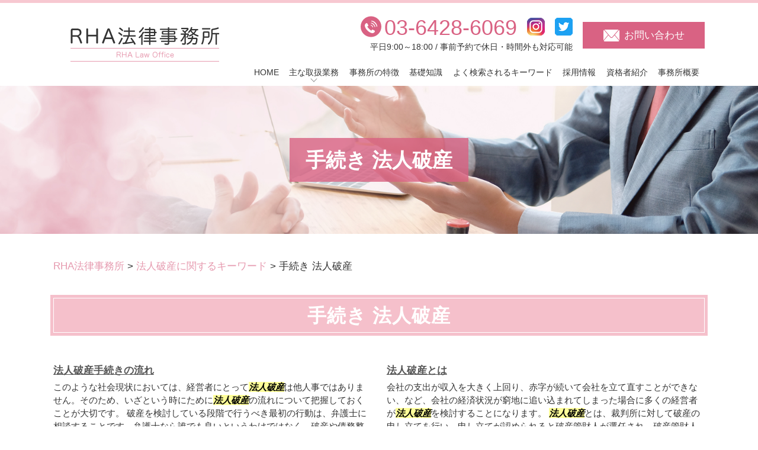

--- FILE ---
content_type: text/html; charset=UTF-8
request_url: https://rha-law.jp/%E6%B3%95%E4%BA%BA%E7%A0%B4%E7%94%A3%E3%81%AB%E9%96%A2%E3%81%99%E3%82%8B%E3%82%AD%E3%83%BC%E3%83%AF%E3%83%BC%E3%83%89/%E6%89%8B%E7%B6%9A%E3%81%8D-%E6%B3%95%E4%BA%BA%E7%A0%B4%E7%94%A3/
body_size: 120873
content:
<!DOCTYPE html>
<html lang="ja">
<!-- Google Tag Manager -->
<script>(function(w,d,s,l,i){w[l]=w[l]||[];w[l].push({'gtm.start':
new Date().getTime(),event:'gtm.js'});var f=d.getElementsByTagName(s)[0],
j=d.createElement(s),dl=l!='dataLayer'?'&l='+l:'';j.async=true;j.src=
'https://www.googletagmanager.com/gtm.js?id='+i+dl;f.parentNode.insertBefore(j,f);
})(window,document,'script','dataLayer','GTM-WBN9BC3');</script>
<!-- End Google Tag Manager -->

<head>
  <meta charset="utf-8">
  <meta http-equiv="X-UA-Compatible" content="IE=edge">
  <meta name="format-detection" content="telephone=no">
  <meta name="viewport" content="width=device-width, initial-scale=1, shrink-to-fit=no">
  <title>手続き 法人破産 | RHA法律事務所  </title>
  <meta name="description" content="">
  <meta name="keywords" content="">
  <link rel="stylesheet" href="https://rha-law.jp/common/css/plugin.css">
  <link rel="stylesheet" href="https://rha-law.jp/wp-content/themes/353_rha/style.css">
  <link rel="stylesheet" href="https://rha-law.jp/wp-content/themes/353_rha/css/styles.css">
  
	<style>
		.wpcf7-submit{
			display:none;
		}
		.recaptcha-btn{
			display:block;
		}
		.grecaptcha-badge { margin: 10px 0; }
	</style>
	<script type="text/javascript">
		var contactform = [];
		var checkIfCalled = true;
		var renderGoogleInvisibleRecaptchaFront = function() {
			// prevent form submit from enter key
			jQuery("input[name=_wpcf7]").attr("class","formid");
				jQuery('.wpcf7-form').on('keyup keypress', "input", function(e) {
				  var keyCode = e.keyCode || e.which;
				  if (keyCode === 13) {
					e.preventDefault();
					return false;
				  }
				});

			jQuery('.wpcf7-submit').each(function(index){

				var checkexclude = 0;
				var form = jQuery(this).closest('.wpcf7-form');
				var value = jQuery(form).find(".formid").val();
				// check form exclude from invisible recaptcha
								if(checkexclude == 0){
					// Hide the form orig submit button
					form.find('.wpcf7-submit').hide();

					// Fetch class and value of orig submit button
					btnClasses = form.find('.wpcf7-submit').attr('class');
					btnValue = form.find('.wpcf7-submit').attr('value');

					// Add custom button and recaptcha holder

					form.find('.wpcf7-submit').after('<input type="button" id="wpcf-custom-btn-'+index+'" class="'+btnClasses+'  recaptcha-btn recaptcha-btn-type-css" value="'+btnValue+'" title="'+btnValue+'" >');
					form.append('<div class="recaptcha-holder" id="recaptcha-holder-'+index+'"></div>');
					// Recaptcha rendenr from here
					var holderId = grecaptcha.render('recaptcha-holder-'+index,{
								'sitekey':'6Le-pa8aAAAAADdKoKfquBYaxeRF0w3B0HzRsfou',
								'size': 'invisible',
								'badge' : 'inline', // possible values: bottomright, bottomleft, inline
								'callback' : function (recaptchaToken) {
									//console.log(recaptchaToken);
									var response=jQuery('#recaptcha-holder-'+index).find('.g-recaptcha-response').val();
									//console.log(response);
									//Remove old response and store new respone
									jQuery('#recaptcha-holder-'+index).parent().find(".respose_post").remove();
									jQuery('#recaptcha-holder-'+index).after('<input type="hidden" name="g-recaptcha-response"  value="'+response+'" class="respose_post">')
									grecaptcha.reset(holderId);

									if(typeof customCF7Validator !== 'undefined'){
										if(!customCF7Validator(form)){
											return;
										}
									}
									// Call default Validator function
									else if(contactFormDefaultValidator(form)){
										return;
									}
									else{
										// hide the custom button and show orig submit button again and submit the form
										jQuery('#wpcf-custom-btn-'+index).hide();
										form.find('input[type=submit]').show();
										form.find("input[type=submit]").click();
										form.find('input[type=submit]').hide();
										jQuery('#wpcf-custom-btn-'+index).attr('style','');
									}
								}
						},false);

					// action call when click on custom button
					jQuery('#wpcf-custom-btn-'+index).click(function(event){
						event.preventDefault();
						// Call custom validator function
						if(typeof customCF7Validator == 'function'){
							if(!customCF7Validator(form)){
								return false;
							}
						}
						// Call default Validator function
						else if(contactFormDefaultValidator(form)){
							return false;
						}
						else if(grecaptcha.getResponse(holderId) != ''){
							grecaptcha.reset(holderId);
						}
						else{
							// execute the recaptcha challenge
							grecaptcha.execute(holderId);
						}
					});
				}
			});
		}
	</script><script  src="https://www.google.com/recaptcha/api.js?onload=renderGoogleInvisibleRecaptchaFront&render=explicit" async defer></script><link rel='dns-prefetch' href='//s.w.org' />
		<script type="text/javascript">
			window._wpemojiSettings = {"baseUrl":"https:\/\/s.w.org\/images\/core\/emoji\/11\/72x72\/","ext":".png","svgUrl":"https:\/\/s.w.org\/images\/core\/emoji\/11\/svg\/","svgExt":".svg","source":{"concatemoji":"https:\/\/rha-law.jp\/wp-includes\/js\/wp-emoji-release.min.js?ver=4.9.16"}};
			!function(a,b,c){function d(a,b){var c=String.fromCharCode;l.clearRect(0,0,k.width,k.height),l.fillText(c.apply(this,a),0,0);var d=k.toDataURL();l.clearRect(0,0,k.width,k.height),l.fillText(c.apply(this,b),0,0);var e=k.toDataURL();return d===e}function e(a){var b;if(!l||!l.fillText)return!1;switch(l.textBaseline="top",l.font="600 32px Arial",a){case"flag":return!(b=d([55356,56826,55356,56819],[55356,56826,8203,55356,56819]))&&(b=d([55356,57332,56128,56423,56128,56418,56128,56421,56128,56430,56128,56423,56128,56447],[55356,57332,8203,56128,56423,8203,56128,56418,8203,56128,56421,8203,56128,56430,8203,56128,56423,8203,56128,56447]),!b);case"emoji":return b=d([55358,56760,9792,65039],[55358,56760,8203,9792,65039]),!b}return!1}function f(a){var c=b.createElement("script");c.src=a,c.defer=c.type="text/javascript",b.getElementsByTagName("head")[0].appendChild(c)}var g,h,i,j,k=b.createElement("canvas"),l=k.getContext&&k.getContext("2d");for(j=Array("flag","emoji"),c.supports={everything:!0,everythingExceptFlag:!0},i=0;i<j.length;i++)c.supports[j[i]]=e(j[i]),c.supports.everything=c.supports.everything&&c.supports[j[i]],"flag"!==j[i]&&(c.supports.everythingExceptFlag=c.supports.everythingExceptFlag&&c.supports[j[i]]);c.supports.everythingExceptFlag=c.supports.everythingExceptFlag&&!c.supports.flag,c.DOMReady=!1,c.readyCallback=function(){c.DOMReady=!0},c.supports.everything||(h=function(){c.readyCallback()},b.addEventListener?(b.addEventListener("DOMContentLoaded",h,!1),a.addEventListener("load",h,!1)):(a.attachEvent("onload",h),b.attachEvent("onreadystatechange",function(){"complete"===b.readyState&&c.readyCallback()})),g=c.source||{},g.concatemoji?f(g.concatemoji):g.wpemoji&&g.twemoji&&(f(g.twemoji),f(g.wpemoji)))}(window,document,window._wpemojiSettings);
		</script>
		<style type="text/css">
img.wp-smiley,
img.emoji {
	display: inline !important;
	border: none !important;
	box-shadow: none !important;
	height: 1em !important;
	width: 1em !important;
	margin: 0 .07em !important;
	vertical-align: -0.1em !important;
	background: none !important;
	padding: 0 !important;
}
</style>
<link rel='stylesheet' id='contact-form-7-css'  href='https://rha-law.jp/wp-content/plugins/contact-form-7/includes/css/styles.css?ver=5.2.2' type='text/css' media='all' />
<link rel='stylesheet' id='wp-pagenavi-css'  href='https://rha-law.jp/wp-content/plugins/wp-pagenavi/pagenavi-css.css?ver=2.70' type='text/css' media='all' />
<script type='text/javascript' src='https://rha-law.jp/wp-includes/js/jquery/jquery.js?ver=1.12.4'></script>
<script type='text/javascript' src='https://rha-law.jp/wp-includes/js/jquery/jquery-migrate.min.js?ver=1.4.1'></script>
<script type='text/javascript' src='https://rha-law.jp/wp-content/plugins/cf7-invisible-recaptcha/js/cf7_invisible_recaptcha.js?ver=1.2.3'></script>
<link rel='https://api.w.org/' href='https://rha-law.jp/wp-json/' />
<link rel="EditURI" type="application/rsd+xml" title="RSD" href="https://rha-law.jp/xmlrpc.php?rsd" />
<link rel="wlwmanifest" type="application/wlwmanifest+xml" href="https://rha-law.jp/wp-includes/wlwmanifest.xml" /> 
<link rel='prev' title='法人破産 費用がない' href='https://rha-law.jp/%e6%b3%95%e4%ba%ba%e7%a0%b4%e7%94%a3%e3%81%ab%e9%96%a2%e3%81%99%e3%82%8b%e3%82%ad%e3%83%bc%e3%83%af%e3%83%bc%e3%83%89/%e6%b3%95%e4%ba%ba%e7%a0%b4%e7%94%a3-%e8%b2%bb%e7%94%a8%e3%81%8c%e3%81%aa%e3%81%84/' />
<link rel='next' title='弁護士 法人破産' href='https://rha-law.jp/%e6%b3%95%e4%ba%ba%e7%a0%b4%e7%94%a3%e3%81%ab%e9%96%a2%e3%81%99%e3%82%8b%e3%82%ad%e3%83%bc%e3%83%af%e3%83%bc%e3%83%89/%e5%bc%81%e8%ad%b7%e5%a3%ab-%e6%b3%95%e4%ba%ba%e7%a0%b4%e7%94%a3/' />
<link rel="canonical" href="https://rha-law.jp/%e6%b3%95%e4%ba%ba%e7%a0%b4%e7%94%a3%e3%81%ab%e9%96%a2%e3%81%99%e3%82%8b%e3%82%ad%e3%83%bc%e3%83%af%e3%83%bc%e3%83%89/%e6%89%8b%e7%b6%9a%e3%81%8d-%e6%b3%95%e4%ba%ba%e7%a0%b4%e7%94%a3/" />
<link rel='shortlink' href='https://rha-law.jp/?p=333' />
<link rel="alternate" type="application/json+oembed" href="https://rha-law.jp/wp-json/oembed/1.0/embed?url=https%3A%2F%2Frha-law.jp%2F%25e6%25b3%2595%25e4%25ba%25ba%25e7%25a0%25b4%25e7%2594%25a3%25e3%2581%25ab%25e9%2596%25a2%25e3%2581%2599%25e3%2582%258b%25e3%2582%25ad%25e3%2583%25bc%25e3%2583%25af%25e3%2583%25bc%25e3%2583%2589%2F%25e6%2589%258b%25e7%25b6%259a%25e3%2581%258d-%25e6%25b3%2595%25e4%25ba%25ba%25e7%25a0%25b4%25e7%2594%25a3%2F" />
<link rel="alternate" type="text/xml+oembed" href="https://rha-law.jp/wp-json/oembed/1.0/embed?url=https%3A%2F%2Frha-law.jp%2F%25e6%25b3%2595%25e4%25ba%25ba%25e7%25a0%25b4%25e7%2594%25a3%25e3%2581%25ab%25e9%2596%25a2%25e3%2581%2599%25e3%2582%258b%25e3%2582%25ad%25e3%2583%25bc%25e3%2583%25af%25e3%2583%25bc%25e3%2583%2589%2F%25e6%2589%258b%25e7%25b6%259a%25e3%2581%258d-%25e6%25b3%2595%25e4%25ba%25ba%25e7%25a0%25b4%25e7%2594%25a3%2F&#038;format=xml" />
<script src='https://mediamaker-35.com/?dm=5a54b0d67267614b46670e1cb3aa1051&amp;action=load&amp;blogid=4&amp;siteid=1&amp;t=1813185572&amp;back=https%3A%2F%2Frha-law.jp%2F%25E6%25B3%2595%25E4%25BA%25BA%25E7%25A0%25B4%25E7%2594%25A3%25E3%2581%25AB%25E9%2596%25A2%25E3%2581%2599%25E3%2582%258B%25E3%2582%25AD%25E3%2583%25BC%25E3%2583%25AF%25E3%2583%25BC%25E3%2583%2589%2F%25E6%2589%258B%25E7%25B6%259A%25E3%2581%258D-%25E6%25B3%2595%25E4%25BA%25BA%25E7%25A0%25B4%25E7%2594%25A3%2F' type='text/javascript'></script>		<style type="text/css">.recentcomments a{display:inline !important;padding:0 !important;margin:0 !important;}</style>
		<style type="text/css">.broken_link, a.broken_link {
	text-decoration: line-through;
}</style></head>

  <body>
        <!-- Google Tag Manager (noscript) -->
<noscript><iframe src="https://www.googletagmanager.com/ns.html?id=GTM-WBN9BC3"
height="0" width="0" style="display:none;visibility:hidden"></iframe></noscript>
<!-- End Google Tag Manager (noscript) -->
    <!-- ▼wrapper -->
    <div class="wrapper" id="wrapper">
      <!-- ▼header -->
      <header class="header" id="header">
                <h1 class="page-title" id="page-title">
          <span class="page-title-inner">
                        <span class="page-title-name">手続き 法人破産</span>
                      </span>
        </h1>
                <div class="inner">
                      <p class="header-logo">
                            <a class="header-link" href="https://rha-law.jp">
                <img src="https://rha-law.jp/wp-content/themes/353_rha/img/base/logo.png"
                  alt="RHA法律事務所">
              </a>
                        </p>
                    <div class="header-content">
            <div class="header-contact">
              <div class="global-contact primary">
                <div class="global-contact-items">
                  <div class="global-contact-item tel">
                    <div class="link-area">
                      <p><a class="tel-link" href="tel:0364286069"
                          onclick="ga('send', 'event', 'reserve_banner_irie', 'click', 'content');"><span
                            class="tel-num"><span>03-6428-6069</span></span></a></p>
                      <p><a href="https://www.instagram.com/rhalawoffice/" class="sns-icon" target="_blank"
                          rel="noopener noreferrer"><img
                            src="https://rha-law.jp/wp-content/themes/353_rha/img/base/instagram.png" alt="インスタグラム"></a>
                      </p>
                      <p><a href="https://twitter.com/rhalawoffice" class="sns-icon" target="_blank"
                          rel="noopener noreferrer"><img
                            src="https://rha-law.jp/wp-content/themes/353_rha/img/base/twitter.png" alt="ツイッター"></a></p>
                    </div>
                    <p><span class="text-item">平日9:00～18:00 / 事前予約で休日・時間外も対応可能</span></p>
                  </div>
                  <div class="global-contact-item mail">
                    <p><a class="mail-link" href="https://rha-law.jp/inq/"><span
                          class="mail-text">お問い合わせ</span></a></p>
                  </div>
                </div>
              </div>
            </div>
          </div>
        </div>
        <div class="tel-button"><a href="tel:0364286069"
            onclick="ga('send', 'event', 'reserve_banner_irie', 'click', 'content');"><span
              class="icon icon-tel"></span></a></div>
        <div class="contact-button"><a href="https://rha-law.jp/inq/"><span class="icon icon-mail"></span></a>
        </div>
      </header>
      <!-- ▲header -->
      <!-- ▼nav -->
      <nav class="nav" id="nav">
        <div class="inner">
          <ul class="main-nav" id="main-nav">
            <li class="nav-item nav-home" id="nav-home"><a class="nav-link"
                href="https://rha-law.jp"><span>HOME</span></a>
            </li>
            <li class="nav-item nav-business" id="nav-business">
              <button class="sub-nav-button"></button><a class="nav-link"
                href="https://rha-law.jp/#business"><span>主な取扱業務</span></a>
              <div class="sub-nav" id="service-subnav">
                <ul>
                  <li id="nav-individual"><a href="https://rha-law.jp/individual/">個人向け</a></li>
                  <li id="nav-corporation"><a href="https://rha-law.jp/corporation/">法人・事業主向け</a></li>
                  <li id="nav-hospital"><a href="https://rha-law.jp/hospital/">病院向け</a></li>
                  <li id="nav-school"><a href="https://rha-law.jp/school/">学校関係者様向け</a></li>
                </ul>
              </div>
            </li>
            <li class="nav-item nav-business" id="nav-business"><a class="nav-link"
                href="https://rha-law.jp/officefeatures/"><span>事務所の特徴</span></a>
            </li>
            <li class="nav-item nav-knowledge" id="nav-knowledge"><a class="nav-link"
                href="#knowledge"><span>基礎知識</span></a></li>
            <li class="nav-item nav-keyword" id="nav-keyword"><a class="nav-link"
                href="#keyword"><span>よく検索されるキーワード</span></a></li>
            <li class="nav-item nav-staff" id="nav-recruit"><a class="nav-link"
                href="https://rha-law.jp/recruit/"><span>採用情報</span></a></li>
            <li class="nav-item nav-staff" id="nav-staff"><a class="nav-link" href="#staff"><span>資格者紹介</span></a></li>
            <li class="nav-item nav-office" id="nav-office"><a class="nav-link" href="#office"><span>事務所概要</span></a>
            </li>
          </ul>
          <div class="nav-close-button" id="nav-close-button"><span class="nav-button-icon"></span></div>
        </div>
      </nav>
      <!-- ▲nav -->
            <!-- ▼main -->
      <main class="main" id="main">
        <div class="pankz">
          <!-- Breadcrumb NavXT 6.6.0 -->
<span property="itemListElement" typeof="ListItem"><a property="item" typeof="WebPage" title="Go to RHA法律事務所." href="https://rha-law.jp" class="home" ><span property="name">RHA法律事務所</span></a><meta property="position" content="1"></span> &gt; <span property="itemListElement" typeof="ListItem"><a property="item" typeof="WebPage" title="Go to the 法人破産に関するキーワード category archives." href="https://rha-law.jp/%e6%b3%95%e4%ba%ba%e7%a0%b4%e7%94%a3%e3%81%ab%e9%96%a2%e3%81%99%e3%82%8b%e3%82%ad%e3%83%bc%e3%83%af%e3%83%bc%e3%83%89/" class="taxonomy category" ><span property="name">法人破産に関するキーワード</span></a><meta property="position" content="2"></span> &gt; <span property="itemListElement" typeof="ListItem"><span property="name" class="post post-post current-item">手続き 法人破産</span><meta property="url" content="https://rha-law.jp/%e6%b3%95%e4%ba%ba%e7%a0%b4%e7%94%a3%e3%81%ab%e9%96%a2%e3%81%99%e3%82%8b%e3%82%ad%e3%83%bc%e3%83%af%e3%83%bc%e3%83%89/%e6%89%8b%e7%b6%9a%e3%81%8d-%e6%b3%95%e4%ba%ba%e7%a0%b4%e7%94%a3/"><meta property="position" content="3"></span>        </div>
        <div class="inner">
          

        <section class="gutter detail-section">
          <div class="section-inner">
						<div class="section-header">
							<h2 class="section-heading">手続き 法人破産</h2>
						</div>
						<div class="inner">
							<div class="detail">
								<div class="detail-text">
									<ul class="post-list cfx"><li class="cfx"><a href="https://rha-law.jp/list/houjin-hasan/%e6%b3%95%e4%ba%ba%e7%a0%b4%e7%94%a3%e6%89%8b%e7%b6%9a%e3%81%8d%e3%81%ae%e6%b5%81%e3%82%8c/">法人破産手続きの流れ</a><p>このような社会現状においては、経営者にとって<mark>法人破産</mark>は他人事ではありません。そのため、いざという時にために<mark>法人破産</mark>の流れについて把握しておくことが大切です。 破産を検討している段階で行うべき最初の行動は、弁護士に相談することです。弁護士なら誰でも良いというわけではなく、破産や債務整理に強身を持つ弁護士に相談するこ...</p></li><li><a href="https://rha-law.jp/list/houjin-hasan/%e6%b3%95%e4%ba%ba%e7%a0%b4%e7%94%a3%e3%81%a8%e3%81%af/">法人破産とは</a><p>会社の支出が収入を大きく上回り、赤字が続いて会社を立て直すことができない、など、会社の経済状況が窮地に追い込まれてしまった場合に多くの経営者が<mark>法人破産</mark>を検討することになります。 <mark>法人破産</mark>とは、裁判所に対して破産の申し立てを行い、申し立てが認められると破産管財人が選任され、破産管財人が破産した会社の財産を管理しなが...</p></li><li><a href="https://rha-law.jp/list/souzoku/%e7%9b%b8%e7%b6%9a%e3%81%ae%e6%89%8b%e7%b6%9a%e3%81%8d%e3%81%a8%e6%b5%81%e3%82%8c/">相続の手続きと流れ</a><p>相続が開始すると、被相続人が死亡したことによって行わなければならない<mark>手続き</mark>は、相続人が全て行うことになります。また、各種の<mark>手続き</mark>には期限があることが多く、仕事や日常生活の負担に加えて<mark>手続き</mark>を行う負担も増えることになります。 まず、被相続人の死亡から7日以内に行わなければならないものが死亡診断書の取得、死亡届の提出...</p></li><li><a href="https://rha-law.jp/list/saimuseiri/%e5%82%b5%e5%8b%99%e6%95%b4%e7%90%86%e3%81%a8%e3%81%af/">債務整理とは</a><p>その理由は、上記に挙げた債務整理<mark>手続き</mark>はどれをとってもブラックリストに載ってしまうためです。ブラックリストとは、実際に存在するリストではありません。信用調査を行う会社が記録しているものです。しかし、この記録は5年、10年が経過すると消えてしまうことがほとんどですので、ブラックリストから名前が消えれば新たに借入れを...</p></li><li><a href="https://rha-law.jp/list/iryoukago-hospital/%e7%b4%9b%e4%ba%89%e8%a7%a3%e6%b1%ba%e3%81%ae%e6%96%b9%e6%b3%95%e3%83%bb%e7%a8%ae%e9%a1%9e/">紛争解決の方法・種類</a><p>もっとも、これについて争いがある場合には、調停での話し合いが難しいため、紛争解決<mark>手続き</mark>として次の段階の方法選択を行う必要があります。 ADRとは、裁判外紛争解決手続のことを意味し、弁護士会の機関のもとで行われる当事者間での話し合いによる解決のことを言います。この場合、弁護士は医療関係を専門分野とする弁護士が選任さ...</p></li><li><a href="https://rha-law.jp/list/komon/%e5%bc%81%e8%ad%b7%e5%a3%ab%e3%81%a8%e9%a1%a7%e5%95%8f%e5%a5%91%e7%b4%84%e3%81%99%e3%82%8b%e3%83%a1%e3%83%aa%e3%83%83%e3%83%88/">弁護士と顧問契約するメリット</a><p>例えば、会社が従業員の解雇を行いたい場合に、どのような<mark>手続き</mark>を踏めば不当解雇として損害賠償請求を行われずに済むのかといったことを助言してもらうことで、会社として対策を講じることができます。 顧問弁護士との契約は経済的支出が大きいと思われがちですが、人件費や部署の設置費用等を考慮すると、法務部を設置するよりも弁護士...</p></li></ul>								</div>
								<div class="detail-paging">
									<div class="detail-paging-subsection">
										<div class="prev"><a href="https://rha-law.jp/%e6%b3%95%e4%ba%ba%e7%a0%b4%e7%94%a3%e3%81%ab%e9%96%a2%e3%81%99%e3%82%8b%e3%82%ad%e3%83%bc%e3%83%af%e3%83%bc%e3%83%89/%e5%bc%81%e8%ad%b7%e5%a3%ab-%e6%b3%95%e4%ba%ba%e7%a0%b4%e7%94%a3/" rel="next">« 弁護士 法人破産</a></div>
										<div class="next"><a href="https://rha-law.jp/%e6%b3%95%e4%ba%ba%e7%a0%b4%e7%94%a3%e3%81%ab%e9%96%a2%e3%81%99%e3%82%8b%e3%82%ad%e3%83%bc%e3%83%af%e3%83%bc%e3%83%89/%e6%b3%95%e4%ba%ba%e7%a0%b4%e7%94%a3-%e7%99%bb%e8%a8%98/" rel="prev">法人破産 登記 »</a></div>
									</div>
									<div class="detail-paging-subsection">
										<div class="back"><a href="https://rha-law.jp/%e6%b3%95%e4%ba%ba%e7%a0%b4%e7%94%a3%e3%81%ab%e9%96%a2%e3%81%99%e3%82%8b%e3%82%ad%e3%83%bc%e3%83%af%e3%83%bc%e3%83%89">一覧に戻る</a></div>
									</div>
								</div>
							</div>
						</div>
					</div>
				</section>

        <section class="section knowledge-section anchor-point" id="knowledge">
          <div class="section-inner">
            <div class="section-header">
              <h2 class="section-heading">当事務所が提供する基礎知識</h2>
              <p class="section-en">Basic Knowledge</p>
            </div>
            <div class="inner">
              <div class="knowledge">
                <ul class="knowledge-list list-style-none">
                                    <li class="knowledge-topics">
                    <a href="https://rha-law.jp/animal/%e5%8b%95%e7%89%a9%e7%97%85%e9%99%a2%e5%81%b4%e3%83%bb%e7%8d%a3%e5%8c%bb%e5%b8%ab%e5%81%b4%e3%81%ae%e3%81%9f%e3%82%81%e3%81%ae%e6%b3%95%e5%be%8b%e7%9b%b8%e8%ab%87/" class="knowledge-link">
                      <h3 class="knowledge-title">動物病院側・獣医師側...                      </h3>
                      <p class="knowledge-body">近年犬や猫をはじめとしたペットの飼育頭数が増加しています。令和2年において、日本社団法人ペットフード協会の調査 [&hellip;]                      </p>
                      <p class="knowledge-img"><span><img width="90" height="90" src="https://rha-law.jp/wp-content/uploads/sites/4/2021/09/image-53.jpg" class="attachment-thumbnail size-thumbnail wp-post-image" alt="" /></span>
                      </p>
                    </a>
                  </li>
                                    <li class="knowledge-topics">
                    <a href="https://rha-law.jp/kigyouhoumu/%e5%82%b5%e6%a8%a9%e5%9b%9e%e5%8f%8e%e3%82%92%e5%bc%81%e8%ad%b7%e5%a3%ab%e3%81%ab%e4%be%9d%e9%a0%bc%e3%81%99%e3%82%8b%e3%83%a1%e3%83%aa%e3%83%83%e3%83%88%e3%82%84%e5%bc%81%e8%ad%b7%e5%a3%ab%e3%81%ae/" class="knowledge-link">
                      <h3 class="knowledge-title">債権回収を弁護士に依...                      </h3>
                      <p class="knowledge-body">企業が直面する債権回収の課題は、単純な支払い請求以上に複雑な問題をはらんでいます。債務者との交渉が難航したり、 [&hellip;]                      </p>
                      <p class="knowledge-img"><span><img width="90" height="90" src="https://rha-law.jp/wp-content/uploads/sites/4/2021/09/image-9.jpg" class="attachment-thumbnail size-thumbnail wp-post-image" alt="" /></span>
                      </p>
                    </a>
                  </li>
                                    <li class="knowledge-topics">
                    <a href="https://rha-law.jp/komon/%e4%bc%81%e6%a5%ad%e6%b3%95%e5%8b%99%e3%81%ae%e7%a8%ae%e9%a1%9e%ef%bd%9c%e8%87%a8%e5%ba%8a%e6%b3%95%e5%8b%99%e3%83%bb%e6%88%a6%e7%95%a5%e6%b3%95%e5%8b%99%e3%83%bb%e4%ba%88%e9%98%b2%e6%b3%95%e5%8b%99/" class="knowledge-link">
                      <h3 class="knowledge-title">企業法務の種類｜臨床...                      </h3>
                      <p class="knowledge-body">企業法務とは、広く企業に関する法律事務のことをいいます。企業法務の内容は主に3つに分けられます。&nbsp;ま [&hellip;]                      </p>
                      <p class="knowledge-img"><span><img width="90" height="90" src="https://rha-law.jp/wp-content/uploads/sites/4/2021/09/image-t-23.jpg" class="attachment-thumbnail size-thumbnail wp-post-image" alt="" /></span>
                      </p>
                    </a>
                  </li>
                                    <li class="knowledge-topics">
                    <a href="https://rha-law.jp/animal/%e5%8b%95%e7%89%a9%e7%97%85%e9%99%a2%e3%81%a7%e3%83%9a%e3%83%83%e3%83%88%e3%82%aa%e3%83%bc%e3%83%8a%e3%83%bc%e3%81%a8%e3%81%ae%e9%96%93%e3%81%ab%e3%83%88%e3%83%a9%e3%83%96%e3%83%ab%e3%81%8c%e8%b5%b7/" class="knowledge-link">
                      <h3 class="knowledge-title">動物病院でペットオー...                      </h3>
                      <p class="knowledge-body">動物病院における治療後、ペットの体調が悪化してしまった場合をはじめとして、獣医師やスタッフとペットオーナーとの [&hellip;]                      </p>
                      <p class="knowledge-img"><span><img width="90" height="90" src="https://rha-law.jp/wp-content/uploads/sites/4/2021/09/image-138.jpg" class="attachment-thumbnail size-thumbnail wp-post-image" alt="" /></span>
                      </p>
                    </a>
                  </li>
                                    <li class="knowledge-topics">
                    <a href="https://rha-law.jp/iryoukago-hospital/%e5%8c%bb%e7%99%82%e9%81%8e%e8%aa%a4%e3%83%bb%e4%ba%8b%e6%95%85%ef%bc%8c%e7%be%8e%e5%ae%b9%e3%83%88%e3%83%a9%e3%83%96%e3%83%ab%e3%81%ae%e7%9b%b8%e8%ab%87/" class="knowledge-link">
                      <h3 class="knowledge-title">医療過誤・事故，美容...                      </h3>
                      <p class="knowledge-body">医療現場は、常に人の生死と隣り合わせの状況にあります。患者に緊急を要する処置が必要となった場合には、適切な判断 [&hellip;]                      </p>
                      <p class="knowledge-img"><span><img width="90" height="90" src="https://rha-law.jp/wp-content/uploads/sites/4/2021/09/image-53.jpg" class="attachment-thumbnail size-thumbnail wp-post-image" alt="" /></span>
                      </p>
                    </a>
                  </li>
                                    <li class="knowledge-topics">
                    <a href="https://rha-law.jp/keiyaku/%e5%be%93%e6%a5%ad%e5%93%a1%e3%81%a8%e7%a7%98%e5%af%86%e4%bf%9d%e6%8c%81%e5%a5%91%e7%b4%84nda%e3%82%92%e7%b5%90%e3%81%b6%e3%83%a1%e3%83%aa%e3%83%83%e3%83%88%e3%81%a8%e6%b3%a8%e6%84%8f%e7%82%b9/" class="knowledge-link">
                      <h3 class="knowledge-title">従業員と秘密保持契約...                      </h3>
                      <p class="knowledge-body">企業が事業を展開するうえで、技術情報や営業情報、顧客情報などの企業秘密を適切に管理することは極めて重要です。こ [&hellip;]                      </p>
                      <p class="knowledge-img"><span><img width="90" height="90" src="https://rha-law.jp/wp-content/uploads/sites/4/2021/09/image-t-54.jpg" class="attachment-thumbnail size-thumbnail wp-post-image" alt="" /></span>
                      </p>
                    </a>
                  </li>
                                  </ul>
              </div>
            </div>
          </div>
        </section>

        <section class="section keyword-section anchor-point" id="keyword">
          <div class="section-inner">
            <div class="section-header">
              <h2 class="section-heading">よく検索されるキーワード</h2>
              <p class="section-en">Search Keyword</p>
            </div>
            <div class="inner">
              <div class="keyword">
                <ul class="keyword-items list-style-none">
                  <li class="keyword-item">
                    <div class="keyword-item-inner">
                      <div class="keyword-head accordion-button">
                        <h3 class="keyword-heading">顧問に関するキーワード</h3>
                      </div>
                                            <div class="keyword-body accordion-panel">
                        <div class="keyword-list-container">
                          <ul class="keyword-list">
                                                        <li><a href="https://rha-law.jp/%e9%a1%a7%e5%95%8f%e3%81%ab%e9%96%a2%e3%81%99%e3%82%8b%e3%82%ad%e3%83%bc%e3%83%af%e3%83%bc%e3%83%89/%e5%ae%9a%e6%ac%be%e5%a4%89%e6%9b%b4-%e6%89%8b%e7%b6%9a%e3%81%8d/">定款変更 手続き</a></li>
                                                        <li><a href="https://rha-law.jp/%e9%a1%a7%e5%95%8f%e3%81%ab%e9%96%a2%e3%81%99%e3%82%8b%e3%82%ad%e3%83%bc%e3%83%af%e3%83%bc%e3%83%89/%e5%bc%81%e8%ad%b7%e5%a3%ab-%e9%a1%a7%e5%95%8f%e5%a5%91%e7%b4%84-%e3%83%a1%e3%83%aa%e3%83%83%e3%83%88/">弁護士 顧問契約 メリット</a></li>
                                                        <li><a href="https://rha-law.jp/%e9%a1%a7%e5%95%8f%e3%81%ab%e9%96%a2%e3%81%99%e3%82%8b%e3%82%ad%e3%83%bc%e3%83%af%e3%83%bc%e3%83%89/%e9%a1%a7%e5%95%8f-%e6%b3%95%e4%ba%ba%e5%a5%91%e7%b4%84/">顧問 法人契約</a></li>
                                                        <li><a href="https://rha-law.jp/%e9%a1%a7%e5%95%8f%e3%81%ab%e9%96%a2%e3%81%99%e3%82%8b%e3%82%ad%e3%83%bc%e3%83%af%e3%83%bc%e3%83%89/%e5%a3%b2%e6%8e%9b%e9%87%91-%e6%99%82%e5%8a%b9/">売掛金 時効</a></li>
                                                        <li><a href="https://rha-law.jp/%e9%a1%a7%e5%95%8f%e3%81%ab%e9%96%a2%e3%81%99%e3%82%8b%e3%82%ad%e3%83%bc%e3%83%af%e3%83%bc%e3%83%89/%e4%bc%81%e6%a5%ad%e6%b3%95%e5%8b%99-%e3%81%a8%e3%81%af/">企業法務 とは</a></li>
                                                        <li><a href="https://rha-law.jp/%e9%a1%a7%e5%95%8f%e3%81%ab%e9%96%a2%e3%81%99%e3%82%8b%e3%82%ad%e3%83%bc%e3%83%af%e3%83%bc%e3%83%89/%e9%a1%a7%e5%95%8f-%e4%ba%8b%e6%a5%ad%e4%b8%bb/">顧問 事業主</a></li>
                                                        <li><a href="https://rha-law.jp/%e9%a1%a7%e5%95%8f%e3%81%ab%e9%96%a2%e3%81%99%e3%82%8b%e3%82%ad%e3%83%bc%e3%83%af%e3%83%bc%e3%83%89/%e7%b5%a6%e9%a3%9f%e8%b2%bb-%e6%bb%9e%e7%b4%8d/">給食費 滞納</a></li>
                                                        <li><a href="https://rha-law.jp/%e9%a1%a7%e5%95%8f%e3%81%ab%e9%96%a2%e3%81%99%e3%82%8b%e3%82%ad%e3%83%bc%e3%83%af%e3%83%bc%e3%83%89/%e9%a1%a7%e5%95%8f%e5%bc%81%e8%ad%b7%e5%a3%ab-%e4%ba%8b%e6%a5%ad%e4%b8%bb/">顧問弁護士 事業主</a></li>
                                                        <li><a href="https://rha-law.jp/%e9%a1%a7%e5%95%8f%e3%81%ab%e9%96%a2%e3%81%99%e3%82%8b%e3%82%ad%e3%83%bc%e3%83%af%e3%83%bc%e3%83%89/%e6%b3%95%e4%ba%ba-%e9%a1%a7%e5%95%8f/">法人 顧問</a></li>
                                                        <li><a href="https://rha-law.jp/%e9%a1%a7%e5%95%8f%e3%81%ab%e9%96%a2%e3%81%99%e3%82%8b%e3%82%ad%e3%83%bc%e3%83%af%e3%83%bc%e3%83%89/%e5%bc%81%e8%ad%b7%e5%a3%ab-%e9%a1%a7%e5%95%8f/">弁護士 顧問</a></li>
                                                        <li><a href="https://rha-law.jp/%e9%a1%a7%e5%95%8f%e3%81%ab%e9%96%a2%e3%81%99%e3%82%8b%e3%82%ad%e3%83%bc%e3%83%af%e3%83%bc%e3%83%89/%e5%82%b5%e6%a8%a9%e5%9b%9e%e5%8f%8e-%e5%bc%81%e8%ad%b7%e5%a3%ab/">債権回収 弁護士</a></li>
                                                        <li><a href="https://rha-law.jp/%e9%a1%a7%e5%95%8f%e3%81%ab%e9%96%a2%e3%81%99%e3%82%8b%e3%82%ad%e3%83%bc%e3%83%af%e3%83%bc%e3%83%89/%e6%b3%95%e4%ba%ba-%e5%bc%81%e8%ad%b7%e5%a3%ab-%e9%a1%a7%e5%95%8f/">法人 弁護士 顧問</a></li>
                                                        <li><a href="https://rha-law.jp/%e9%a1%a7%e5%95%8f%e3%81%ab%e9%96%a2%e3%81%99%e3%82%8b%e3%82%ad%e3%83%bc%e3%83%af%e3%83%bc%e3%83%89/%e9%a1%a7%e5%95%8f-%e5%a5%91%e7%b4%84/">顧問 契約</a></li>
                                                        <li><a href="https://rha-law.jp/%e9%a1%a7%e5%95%8f%e3%81%ab%e9%96%a2%e3%81%99%e3%82%8b%e3%82%ad%e3%83%bc%e3%83%af%e3%83%bc%e3%83%89/%e4%bf%9d%e8%ad%b7%e8%80%85%e3%82%af%e3%83%ac%e3%83%bc%e3%83%a0-%e7%90%86%e4%b8%8d%e5%b0%bd/">保護者クレーム 理不尽</a></li>
                                                        <li><a href="https://rha-law.jp/%e9%a1%a7%e5%95%8f%e3%81%ab%e9%96%a2%e3%81%99%e3%82%8b%e3%82%ad%e3%83%bc%e3%83%af%e3%83%bc%e3%83%89/%e9%a1%a7%e5%95%8f%e5%bc%81%e8%ad%b7%e5%a3%ab-%e3%83%87%e3%83%a1%e3%83%aa%e3%83%83%e3%83%88/">顧問弁護士 デメリット</a></li>
                                                        <li><a href="https://rha-law.jp/%e9%a1%a7%e5%95%8f%e3%81%ab%e9%96%a2%e3%81%99%e3%82%8b%e3%82%ad%e3%83%bc%e3%83%af%e3%83%bc%e3%83%89/%e9%a1%a7%e5%95%8f%e5%bc%81%e8%ad%b7%e5%a3%ab-%e6%b3%95%e4%ba%ba/">顧問弁護士 法人</a></li>
                                                        <li><a href="https://rha-law.jp/%e9%a1%a7%e5%95%8f%e3%81%ab%e9%96%a2%e3%81%99%e3%82%8b%e3%82%ad%e3%83%bc%e3%83%af%e3%83%bc%e3%83%89/%e9%a1%a7%e5%95%8f%e5%bc%81%e8%ad%b7%e5%a3%ab-%e3%83%a1%e3%83%aa%e3%83%83%e3%83%88/">顧問弁護士 メリット</a></li>
                                                      </ul>
                        </div>
                      </div>
                                          </div>
                  </li>
                  <li class="keyword-item">
                    <div class="keyword-item-inner">
                      <div class="keyword-head accordion-button">
                        <h3 class="keyword-heading">医療過誤・事故，美容トラブルに関するキーワード</h3>
                      </div>
                                            <div class="keyword-body accordion-panel">
                        <div class="keyword-list-container">
                          <ul class="keyword-list">
                                                        <li><a href="https://rha-law.jp/%e5%8c%bb%e7%99%82%e9%81%8e%e8%aa%a4%e3%83%bb%e4%ba%8b%e6%95%85%ef%bc%8c%e7%be%8e%e5%ae%b9%e3%83%88%e3%83%a9%e3%83%96%e3%83%ab%e3%81%ab%e9%96%a2%e3%81%99%e3%82%8b%e3%82%ad%e3%83%bc%e3%83%af%e3%83%bc/%e5%8c%bb%e7%99%82%e9%81%8e%e8%aa%a4%e3%83%bb%e4%ba%8b%e6%95%85%ef%bc%8c%e7%be%8e%e5%ae%b9%e3%83%88%e3%83%a9%e3%83%96%e3%83%ab-%e5%bc%81%e8%ad%b7%e5%a3%ab/">医療過誤・事故，美容トラブル 弁護士</a></li>
                                                        <li><a href="https://rha-law.jp/%e5%8c%bb%e7%99%82%e9%81%8e%e8%aa%a4%e3%83%bb%e4%ba%8b%e6%95%85%ef%bc%8c%e7%be%8e%e5%ae%b9%e3%83%88%e3%83%a9%e3%83%96%e3%83%ab%e3%81%ab%e9%96%a2%e3%81%99%e3%82%8b%e3%82%ad%e3%83%bc%e3%83%af%e3%83%bc/%e6%82%a3%e8%80%85-%e3%82%af%e3%83%ac%e3%83%bc%e3%83%a0-%e7%90%86%e4%b8%8d%e5%b0%bd/">患者 クレーム 理不尽</a></li>
                                                        <li><a href="https://rha-law.jp/%e5%8c%bb%e7%99%82%e9%81%8e%e8%aa%a4%e3%83%bb%e4%ba%8b%e6%95%85%ef%bc%8c%e7%be%8e%e5%ae%b9%e3%83%88%e3%83%a9%e3%83%96%e3%83%ab%e3%81%ab%e9%96%a2%e3%81%99%e3%82%8b%e3%82%ad%e3%83%bc%e3%83%af%e3%83%bc/%e7%be%8e%e5%ae%b9%e3%83%88%e3%83%a9%e3%83%96%e3%83%ab-%e5%bc%81%e8%ad%b7%e5%a3%ab/">美容トラブル 弁護士</a></li>
                                                        <li><a href="https://rha-law.jp/%e5%8c%bb%e7%99%82%e9%81%8e%e8%aa%a4%e3%83%bb%e4%ba%8b%e6%95%85%ef%bc%8c%e7%be%8e%e5%ae%b9%e3%83%88%e3%83%a9%e3%83%96%e3%83%ab%e3%81%ab%e9%96%a2%e3%81%99%e3%82%8b%e3%82%ad%e3%83%bc%e3%83%af%e3%83%bc/%e5%8c%bb%e7%99%82%e4%ba%8b%e6%95%85-%e5%8c%bb%e7%99%82%e9%81%8e%e8%aa%a4-%e7%9b%b8%e8%ab%87/">医療事故 医療過誤 相談</a></li>
                                                        <li><a href="https://rha-law.jp/%e5%8c%bb%e7%99%82%e9%81%8e%e8%aa%a4%e3%83%bb%e4%ba%8b%e6%95%85%ef%bc%8c%e7%be%8e%e5%ae%b9%e3%83%88%e3%83%a9%e3%83%96%e3%83%ab%e3%81%ab%e9%96%a2%e3%81%99%e3%82%8b%e3%82%ad%e3%83%bc%e3%83%af%e3%83%bc/%e5%8c%bb%e7%99%82%e4%ba%8b%e6%95%85-%e5%8c%bb%e7%99%82%e9%81%8e%e8%aa%a4/">医療事故 医療過誤</a></li>
                                                        <li><a href="https://rha-law.jp/%e5%8c%bb%e7%99%82%e9%81%8e%e8%aa%a4%e3%83%bb%e4%ba%8b%e6%95%85%ef%bc%8c%e7%be%8e%e5%ae%b9%e3%83%88%e3%83%a9%e3%83%96%e3%83%ab%e3%81%ab%e9%96%a2%e3%81%99%e3%82%8b%e3%82%ad%e3%83%bc%e3%83%af%e3%83%bc/%e5%8c%bb%e7%99%82%e9%81%8e%e8%aa%a4%e3%83%bb%e4%ba%8b%e6%95%85%ef%bc%8c%e7%be%8e%e5%ae%b9%e3%83%88%e3%83%a9%e3%83%96%e3%83%ab-%e7%9b%b8%e8%ab%87/">医療過誤・事故，美容トラブル 相談</a></li>
                                                        <li><a href="https://rha-law.jp/%e5%8c%bb%e7%99%82%e9%81%8e%e8%aa%a4%e3%83%bb%e4%ba%8b%e6%95%85%ef%bc%8c%e7%be%8e%e5%ae%b9%e3%83%88%e3%83%a9%e3%83%96%e3%83%ab%e3%81%ab%e9%96%a2%e3%81%99%e3%82%8b%e3%82%ad%e3%83%bc%e3%83%af%e3%83%bc/%e7%be%8e%e5%ae%b9%e3%83%88%e3%83%a9%e3%83%96%e3%83%ab-%e7%9b%b8%e8%ab%87/">美容トラブル 相談</a></li>
                                                        <li><a href="https://rha-law.jp/%e5%8c%bb%e7%99%82%e9%81%8e%e8%aa%a4%e3%83%bb%e4%ba%8b%e6%95%85%ef%bc%8c%e7%be%8e%e5%ae%b9%e3%83%88%e3%83%a9%e3%83%96%e3%83%ab%e3%81%ab%e9%96%a2%e3%81%99%e3%82%8b%e3%82%ad%e3%83%bc%e3%83%af%e3%83%bc/%e7%b4%9b%e4%ba%89%e8%a7%a3%e6%b1%ba-%e6%96%b9%e6%b3%95-%e5%8c%bb%e7%99%82%e9%81%8e%e8%aa%a4%e3%83%bb%e4%ba%8b%e6%95%85%ef%bc%8c%e7%be%8e%e5%ae%b9%e3%83%88%e3%83%a9%e3%83%96%e3%83%ab/">紛争解決 方法 医療過誤・事故，美容トラブル</a></li>
                                                        <li><a href="https://rha-law.jp/%e5%8c%bb%e7%99%82%e9%81%8e%e8%aa%a4%e3%83%bb%e4%ba%8b%e6%95%85%ef%bc%8c%e7%be%8e%e5%ae%b9%e3%83%88%e3%83%a9%e3%83%96%e3%83%ab%e3%81%ab%e9%96%a2%e3%81%99%e3%82%8b%e3%82%ad%e3%83%bc%e3%83%af%e3%83%bc/%e5%8c%bb%e7%99%82%e4%ba%8b%e6%95%85-%e5%8c%bb%e7%99%82%e9%81%8e%e8%aa%a4-%e6%90%8d%e5%ae%b3%e8%b3%a0%e5%84%9f/">医療事故 医療過誤 損害賠償</a></li>
                                                        <li><a href="https://rha-law.jp/%e5%8c%bb%e7%99%82%e9%81%8e%e8%aa%a4%e3%83%bb%e4%ba%8b%e6%95%85%ef%bc%8c%e7%be%8e%e5%ae%b9%e3%83%88%e3%83%a9%e3%83%96%e3%83%ab%e3%81%ab%e9%96%a2%e3%81%99%e3%82%8b%e3%82%ad%e3%83%bc%e3%83%af%e3%83%bc/%e5%8c%bb%e7%99%82%e4%ba%8b%e6%95%85-%e5%8c%bb%e7%99%82%e9%81%8e%e8%aa%a4-%e5%bc%81%e8%ad%b7%e5%a3%ab/">医療事故 医療過誤 弁護士</a></li>
                                                        <li><a href="https://rha-law.jp/%e5%8c%bb%e7%99%82%e9%81%8e%e8%aa%a4%e3%83%bb%e4%ba%8b%e6%95%85%ef%bc%8c%e7%be%8e%e5%ae%b9%e3%83%88%e3%83%a9%e3%83%96%e3%83%ab%e3%81%ab%e9%96%a2%e3%81%99%e3%82%8b%e3%82%ad%e3%83%bc%e3%83%af%e3%83%bc/%e7%b4%9b%e4%ba%89%e8%a7%a3%e6%b1%ba-%e5%8c%bb%e7%99%82%e9%81%8e%e8%aa%a4%e3%83%bb%e4%ba%8b%e6%95%85%ef%bc%8c%e7%be%8e%e5%ae%b9%e3%83%88%e3%83%a9%e3%83%96%e3%83%ab/">紛争解決 医療過誤・事故，美容トラブル</a></li>
                                                        <li><a href="https://rha-law.jp/%e5%8c%bb%e7%99%82%e9%81%8e%e8%aa%a4%e3%83%bb%e4%ba%8b%e6%95%85%ef%bc%8c%e7%be%8e%e5%ae%b9%e3%83%88%e3%83%a9%e3%83%96%e3%83%ab%e3%81%ab%e9%96%a2%e3%81%99%e3%82%8b%e3%82%ad%e3%83%bc%e3%83%af%e3%83%bc/%e7%b4%9b%e4%ba%89%e8%a7%a3%e6%b1%ba%e3%81%ae%e6%96%b9%e6%b3%95-%e7%a8%ae%e9%a1%9e-%e5%bc%81%e8%ad%b7%e5%a3%ab/">紛争解決の方法 種類 弁護士</a></li>
                                                      </ul>
                        </div>
                      </div>
                                          </div>
                  </li>
                  <li class="keyword-item">
                    <div class="keyword-item-inner">
                      <div class="keyword-head accordion-button">
                        <h3 class="keyword-heading">動物病院向け各種サービスに<br />関するキーワード</h3>
                      </div>
                                            <div class="keyword-body accordion-panel">
                        <div class="keyword-list-container">
                          <ul class="keyword-list">
                                                        <li><a href="https://rha-law.jp/%e5%8b%95%e7%89%a9%e7%97%85%e9%99%a2%e5%90%91%e3%81%91%e5%90%84%e7%a8%ae%e3%82%b5%e3%83%bc%e3%83%93%e3%82%b9%e3%81%ab%e9%96%a2%e3%81%99%e3%82%8b%e3%82%ad%e3%83%bc%e3%83%af%e3%83%bc%e3%83%89/%e5%8b%95%e7%89%a9%e7%97%85%e9%99%a2%e5%90%91%e3%81%91%e5%90%84%e7%a8%ae%e3%82%b5%e3%83%bc%e3%83%93%e3%82%b9-%e7%9b%b8%e8%ab%87/">動物病院向け各種サービス 相談</a></li>
                                                        <li><a href="https://rha-law.jp/%e5%8b%95%e7%89%a9%e7%97%85%e9%99%a2%e5%90%91%e3%81%91%e5%90%84%e7%a8%ae%e3%82%b5%e3%83%bc%e3%83%93%e3%82%b9%e3%81%ab%e9%96%a2%e3%81%99%e3%82%8b%e3%82%ad%e3%83%bc%e3%83%af%e3%83%bc%e3%83%89/%e5%8b%95%e7%89%a9%e7%97%85%e9%99%a2-%e3%83%88%e3%83%a9%e3%83%96%e3%83%ab/">動物病院 トラブル</a></li>
                                                        <li><a href="https://rha-law.jp/%e5%8b%95%e7%89%a9%e7%97%85%e9%99%a2%e5%90%91%e3%81%91%e5%90%84%e7%a8%ae%e3%82%b5%e3%83%bc%e3%83%93%e3%82%b9%e3%81%ab%e9%96%a2%e3%81%99%e3%82%8b%e3%82%ad%e3%83%bc%e3%83%af%e3%83%bc%e3%83%89/%e5%bc%81%e8%ad%b7%e5%a3%ab-%e8%aa%b9%e8%ac%97%e4%b8%ad%e5%82%b7%e5%af%be%e7%ad%96/">弁護士 誹謗中傷対策</a></li>
                                                        <li><a href="https://rha-law.jp/%e5%8b%95%e7%89%a9%e7%97%85%e9%99%a2%e5%90%91%e3%81%91%e5%90%84%e7%a8%ae%e3%82%b5%e3%83%bc%e3%83%93%e3%82%b9%e3%81%ab%e9%96%a2%e3%81%99%e3%82%8b%e3%82%ad%e3%83%bc%e3%83%af%e3%83%bc%e3%83%89/%e5%8b%95%e7%89%a9%e7%97%85%e9%99%a2%e5%81%b4%e3%83%bb%e7%8d%a3%e5%8c%bb%e5%b8%ab%e5%81%b4-%e6%b3%95%e5%be%8b%e7%9b%b8%e8%ab%87/">動物病院側・獣医師側 法律相談</a></li>
                                                        <li><a href="https://rha-law.jp/%e5%8b%95%e7%89%a9%e7%97%85%e9%99%a2%e5%90%91%e3%81%91%e5%90%84%e7%a8%ae%e3%82%b5%e3%83%bc%e3%83%93%e3%82%b9%e3%81%ab%e9%96%a2%e3%81%99%e3%82%8b%e3%82%ad%e3%83%bc%e3%83%af%e3%83%bc%e3%83%89/%e5%bc%81%e8%ad%b7%e5%a3%ab-%e7%9b%b8%e8%ab%87-%e5%8b%95%e7%89%a9%e7%97%85%e9%99%a2%e5%81%b4/">弁護士 相談 動物病院側</a></li>
                                                        <li><a href="https://rha-law.jp/%e5%8b%95%e7%89%a9%e7%97%85%e9%99%a2%e5%90%91%e3%81%91%e5%90%84%e7%a8%ae%e3%82%b5%e3%83%bc%e3%83%93%e3%82%b9%e3%81%ab%e9%96%a2%e3%81%99%e3%82%8b%e3%82%ad%e3%83%bc%e3%83%af%e3%83%bc%e3%83%89/%e5%bc%81%e8%ad%b7%e5%a3%ab-%e7%9b%b8%e8%ab%87-%e7%8d%a3%e5%8c%bb%e5%b8%ab%e5%81%b4/">弁護士 相談 獣医師側</a></li>
                                                        <li><a href="https://rha-law.jp/%e5%8b%95%e7%89%a9%e7%97%85%e9%99%a2%e5%90%91%e3%81%91%e5%90%84%e7%a8%ae%e3%82%b5%e3%83%bc%e3%83%93%e3%82%b9%e3%81%ab%e9%96%a2%e3%81%99%e3%82%8b%e3%82%ad%e3%83%bc%e3%83%af%e3%83%bc%e3%83%89/%e5%8b%95%e7%89%a9%e7%97%85%e9%99%a2%e5%90%91%e3%81%91%e5%90%84%e7%a8%ae%e3%82%b5%e3%83%bc%e3%83%93%e3%82%b9-%e8%a8%b4%e8%a8%9f-%e5%bc%81%e8%ad%b7%e5%a3%ab/">動物病院向け各種サービス 訴訟 弁護士</a></li>
                                                        <li><a href="https://rha-law.jp/%e5%8b%95%e7%89%a9%e7%97%85%e9%99%a2%e5%90%91%e3%81%91%e5%90%84%e7%a8%ae%e3%82%b5%e3%83%bc%e3%83%93%e3%82%b9%e3%81%ab%e9%96%a2%e3%81%99%e3%82%8b%e3%82%ad%e3%83%bc%e3%83%af%e3%83%bc%e3%83%89/%e6%b3%95%e5%be%8b%e7%9b%b8%e8%ab%87-%e5%8b%95%e7%89%a9%e7%97%85%e9%99%a2%e5%90%91%e3%81%91%e5%90%84%e7%a8%ae%e3%82%b5%e3%83%bc%e3%83%93%e3%82%b9/">法律相談 動物病院向け各種サービス</a></li>
                                                        <li><a href="https://rha-law.jp/%e5%8b%95%e7%89%a9%e7%97%85%e9%99%a2%e5%90%91%e3%81%91%e5%90%84%e7%a8%ae%e3%82%b5%e3%83%bc%e3%83%93%e3%82%b9%e3%81%ab%e9%96%a2%e3%81%99%e3%82%8b%e3%82%ad%e3%83%bc%e3%83%af%e3%83%bc%e3%83%89/%e5%8b%95%e7%89%a9%e7%97%85%e9%99%a2%e5%90%91%e3%81%91%e5%90%84%e7%a8%ae%e3%82%b5%e3%83%bc%e3%83%93%e3%82%b9-%e5%bc%81%e8%ad%b7%e5%a3%ab/">動物病院向け各種サービス 弁護士</a></li>
                                                        <li><a href="https://rha-law.jp/%e5%8b%95%e7%89%a9%e7%97%85%e9%99%a2%e5%90%91%e3%81%91%e5%90%84%e7%a8%ae%e3%82%b5%e3%83%bc%e3%83%93%e3%82%b9%e3%81%ab%e9%96%a2%e3%81%99%e3%82%8b%e3%82%ad%e3%83%bc%e3%83%af%e3%83%bc%e3%83%89/%e5%8b%95%e7%89%a9%e7%97%85%e9%99%a2%e5%90%91%e3%81%91-%e5%bc%81%e8%ad%b7%e5%a3%ab-%e3%82%b5%e3%83%bc%e3%83%93%e3%82%b9/">動物病院向け 弁護士 サービス</a></li>
                                                        <li><a href="https://rha-law.jp/%e5%8b%95%e7%89%a9%e7%97%85%e9%99%a2%e5%90%91%e3%81%91%e5%90%84%e7%a8%ae%e3%82%b5%e3%83%bc%e3%83%93%e3%82%b9%e3%81%ab%e9%96%a2%e3%81%99%e3%82%8b%e3%82%ad%e3%83%bc%e3%83%af%e3%83%bc%e3%83%89/%e5%8b%95%e7%89%a9%e7%97%85%e9%99%a2%e5%90%91%e3%81%91-%e5%bc%81%e8%ad%b7%e5%a3%ab/">動物病院向け 弁護士</a></li>
                                                      </ul>
                        </div>
                      </div>
                                          </div>
                  </li>
                  <!-- <li class="keyword-item">
                    <div class="keyword-item-inner">
                      <div class="keyword-head accordion-button">
                        <h3 class="keyword-heading">研修セミナー等に<br />関するキーワード</h3>
                      </div>
                                          </div>
                  </li> -->
                  <!-- <li class="keyword-item">
                    <div class="keyword-item-inner">
                      <div class="keyword-head accordion-button">
                        <h3 class="keyword-heading">患者対応，院内トラブル，未払請求等，各種スポットでのご相談に関するキーワード</h3>
                      </div>
                                          </div>
                  </li> -->
                  <li class="keyword-item">
                    <div class="keyword-item-inner">
                      <div class="keyword-head accordion-button">
                        <h3 class="keyword-heading">契約書サポートに<br />関するキーワード</h3>
                      </div>
                                            <div class="keyword-body accordion-panel">
                        <div class="keyword-list-container">
                          <ul class="keyword-list">
                                                        <li><a href="https://rha-law.jp/%e5%a5%91%e7%b4%84%e6%9b%b8%e3%82%b5%e3%83%9d%e3%83%bc%e3%83%88%e3%81%ab%e9%96%a2%e3%81%99%e3%82%8b%e3%82%ad%e3%83%bc%e3%83%af%e3%83%bc%e3%83%89/%e7%a7%98%e5%af%86%e4%bf%9d%e6%8c%81%e5%a5%91%e7%b4%84-nda/">秘密保持契約 nda</a></li>
                                                        <li><a href="https://rha-law.jp/%e5%a5%91%e7%b4%84%e6%9b%b8%e3%82%b5%e3%83%9d%e3%83%bc%e3%83%88%e3%81%ab%e9%96%a2%e3%81%99%e3%82%8b%e3%82%ad%e3%83%bc%e3%83%af%e3%83%bc%e3%83%89/%e5%a5%91%e7%b4%84%e6%9b%b8-%e5%bc%81%e8%ad%b7%e5%a3%ab/">契約書 弁護士</a></li>
                                                        <li><a href="https://rha-law.jp/%e5%a5%91%e7%b4%84%e6%9b%b8%e3%82%b5%e3%83%9d%e3%83%bc%e3%83%88%e3%81%ab%e9%96%a2%e3%81%99%e3%82%8b%e3%82%ad%e3%83%bc%e3%83%af%e3%83%bc%e3%83%89/%e4%be%9d%e9%a0%bc-%e5%a5%91%e7%b4%84%e6%9b%b8%e3%82%b5%e3%83%9d%e3%83%bc%e3%83%88/">依頼 契約書サポート</a></li>
                                                        <li><a href="https://rha-law.jp/%e5%a5%91%e7%b4%84%e6%9b%b8%e3%82%b5%e3%83%9d%e3%83%bc%e3%83%88%e3%81%ab%e9%96%a2%e3%81%99%e3%82%8b%e3%82%ad%e3%83%bc%e3%83%af%e3%83%bc%e3%83%89/%e7%a7%98%e5%af%86%e4%bf%9d%e6%8c%81%e5%a5%91%e7%b4%84%e6%9b%b8-%e5%be%93%e6%a5%ad%e5%93%a1/">秘密保持契約書 従業員</a></li>
                                                        <li><a href="https://rha-law.jp/%e5%a5%91%e7%b4%84%e6%9b%b8%e3%82%b5%e3%83%9d%e3%83%bc%e3%83%88%e3%81%ab%e9%96%a2%e3%81%99%e3%82%8b%e3%82%ad%e3%83%bc%e3%83%af%e3%83%bc%e3%83%89/%e5%a5%91%e7%b4%84%e6%9b%b8%e4%bd%9c%e6%88%90-%e5%bc%81%e8%ad%b7%e5%a3%ab/">契約書作成 弁護士</a></li>
                                                        <li><a href="https://rha-law.jp/%e5%a5%91%e7%b4%84%e6%9b%b8%e3%82%b5%e3%83%9d%e3%83%bc%e3%83%88%e3%81%ab%e9%96%a2%e3%81%99%e3%82%8b%e3%82%ad%e3%83%bc%e3%83%af%e3%83%bc%e3%83%89/%e6%a5%ad%e5%8b%99%e5%a7%94%e8%a8%97%e5%a5%91%e7%b4%84%e6%9b%b8-%e4%bd%9c%e3%82%8a%e6%96%b9/">業務委託契約書 作り方</a></li>
                                                        <li><a href="https://rha-law.jp/%e5%a5%91%e7%b4%84%e6%9b%b8%e3%82%b5%e3%83%9d%e3%83%bc%e3%83%88%e3%81%ab%e9%96%a2%e3%81%99%e3%82%8b%e3%82%ad%e3%83%bc%e3%83%af%e3%83%bc%e3%83%89/%e5%a5%91%e7%b4%84%e6%9b%b8-%e3%83%aa%e3%83%bc%e3%82%ac%e3%83%ab%e3%83%81%e3%82%a7%e3%83%83%e3%82%af/">契約書 リーガルチェック</a></li>
                                                        <li><a href="https://rha-law.jp/%e5%a5%91%e7%b4%84%e6%9b%b8%e3%82%b5%e3%83%9d%e3%83%bc%e3%83%88%e3%81%ab%e9%96%a2%e3%81%99%e3%82%8b%e3%82%ad%e3%83%bc%e3%83%af%e3%83%bc%e3%83%89/%e5%a5%91%e7%b4%84%e4%ba%a4%e6%b8%89-%e5%a5%91%e7%b4%84%e6%9b%b8%e4%bd%9c%e6%88%90%e7%ad%89-%e5%bc%81%e8%ad%b7%e5%a3%ab/">契約交渉 契約書作成等 弁護士</a></li>
                                                        <li><a href="https://rha-law.jp/%e5%a5%91%e7%b4%84%e6%9b%b8%e3%82%b5%e3%83%9d%e3%83%bc%e3%83%88%e3%81%ab%e9%96%a2%e3%81%99%e3%82%8b%e3%82%ad%e3%83%bc%e3%83%af%e3%83%bc%e3%83%89/%e5%bc%81%e8%ad%b7%e5%a3%ab-%e5%a5%91%e7%b4%84%e4%ba%a4%e6%b8%89-%e5%a5%91%e7%b4%84%e6%9b%b8%e4%bd%9c%e6%88%90/">弁護士 契約交渉 契約書作成</a></li>
                                                        <li><a href="https://rha-law.jp/%e5%a5%91%e7%b4%84%e6%9b%b8%e3%82%b5%e3%83%9d%e3%83%bc%e3%83%88%e3%81%ab%e9%96%a2%e3%81%99%e3%82%8b%e3%82%ad%e3%83%bc%e3%83%af%e3%83%bc%e3%83%89/%e5%a5%91%e7%b4%84%e6%9b%b8-%e6%9b%b8%e3%81%8d%e6%96%b9-%e5%bc%81%e8%ad%b7%e5%a3%ab/">契約書 書き方 弁護士</a></li>
                                                        <li><a href="https://rha-law.jp/%e5%a5%91%e7%b4%84%e6%9b%b8%e3%82%b5%e3%83%9d%e3%83%bc%e3%83%88%e3%81%ab%e9%96%a2%e3%81%99%e3%82%8b%e3%82%ad%e3%83%bc%e3%83%af%e3%83%bc%e3%83%89/%e5%a5%91%e7%b4%84%e6%9b%b8-%e6%9b%b8%e3%81%8d%e6%96%b9/">契約書 書き方</a></li>
                                                        <li><a href="https://rha-law.jp/%e5%a5%91%e7%b4%84%e6%9b%b8%e3%82%b5%e3%83%9d%e3%83%bc%e3%83%88%e3%81%ab%e9%96%a2%e3%81%99%e3%82%8b%e3%82%ad%e3%83%bc%e3%83%af%e3%83%bc%e3%83%89/%e3%83%aa%e3%83%bc%e3%82%ac%e3%83%ab%e3%83%81%e3%82%a7%e3%83%83%e3%82%af-%e5%bc%81%e8%ad%b7%e5%a3%ab/">リーガルチェック 弁護士</a></li>
                                                        <li><a href="https://rha-law.jp/%e5%a5%91%e7%b4%84%e6%9b%b8%e3%82%b5%e3%83%9d%e3%83%bc%e3%83%88%e3%81%ab%e9%96%a2%e3%81%99%e3%82%8b%e3%82%ad%e3%83%bc%e3%83%af%e3%83%bc%e3%83%89/%e5%bc%81%e8%ad%b7%e5%a3%ab-%e5%a5%91%e7%b4%84%e6%9b%b8%e3%82%b5%e3%83%9d%e3%83%bc%e3%83%88/">弁護士 契約書サポート</a></li>
                                                      </ul>
                        </div>
                      </div>
                                          </div>
                  </li>
                  <!-- <li class="keyword-item">
                    <div class="keyword-item-inner">
                      <div class="keyword-head accordion-button">
                        <h3 class="keyword-heading">不動産に関するキーワード</h3>
                      </div>
                                          </div>
                  </li> -->
                  <li class="keyword-item">
                    <div class="keyword-item-inner">
                      <div class="keyword-head accordion-button">
                        <h3 class="keyword-heading">法人破産に関するキーワード</h3>
                      </div>
                                            <div class="keyword-body accordion-panel">
                        <div class="keyword-list-container">
                          <ul class="keyword-list">
                                                        <li><a href="https://rha-law.jp/%e6%b3%95%e4%ba%ba%e7%a0%b4%e7%94%a3%e3%81%ab%e9%96%a2%e3%81%99%e3%82%8b%e3%82%ad%e3%83%bc%e3%83%af%e3%83%bc%e3%83%89/%e6%b3%95%e4%ba%ba%e7%a0%b4%e7%94%a3%e3%81%a8%e3%81%af-2/">法人破産とは</a></li>
                                                        <li><a href="https://rha-law.jp/%e6%b3%95%e4%ba%ba%e7%a0%b4%e7%94%a3%e3%81%ab%e9%96%a2%e3%81%99%e3%82%8b%e3%82%ad%e3%83%bc%e3%83%af%e3%83%bc%e3%83%89/%e6%b3%95%e4%ba%ba%e7%a0%b4%e7%94%a3-%e3%83%87%e3%83%a1%e3%83%aa%e3%83%83%e3%83%88/">法人破産 デメリット</a></li>
                                                        <li><a href="https://rha-law.jp/%e6%b3%95%e4%ba%ba%e7%a0%b4%e7%94%a3%e3%81%ab%e9%96%a2%e3%81%99%e3%82%8b%e3%82%ad%e3%83%bc%e3%83%af%e3%83%bc%e3%83%89/%e6%b3%95%e4%ba%ba%e7%a0%b4%e7%94%a3-%e7%99%bb%e8%a8%98/">法人破産 登記</a></li>
                                                        <li><a href="https://rha-law.jp/%e6%b3%95%e4%ba%ba%e7%a0%b4%e7%94%a3%e3%81%ab%e9%96%a2%e3%81%99%e3%82%8b%e3%82%ad%e3%83%bc%e3%83%af%e3%83%bc%e3%83%89/%e6%b3%95%e4%ba%ba%e7%a0%b4%e7%94%a3-%e8%b2%bb%e7%94%a8%e3%81%8c%e3%81%aa%e3%81%84/">法人破産 費用がない</a></li>
                                                        <li><a href="https://rha-law.jp/%e6%b3%95%e4%ba%ba%e7%a0%b4%e7%94%a3%e3%81%ab%e9%96%a2%e3%81%99%e3%82%8b%e3%82%ad%e3%83%bc%e3%83%af%e3%83%bc%e3%83%89/%e6%89%8b%e7%b6%9a%e3%81%8d-%e6%b3%95%e4%ba%ba%e7%a0%b4%e7%94%a3/">手続き 法人破産</a></li>
                                                        <li><a href="https://rha-law.jp/%e6%b3%95%e4%ba%ba%e7%a0%b4%e7%94%a3%e3%81%ab%e9%96%a2%e3%81%99%e3%82%8b%e3%82%ad%e3%83%bc%e3%83%af%e3%83%bc%e3%83%89/%e6%b3%95%e4%ba%ba%e7%a0%b4%e7%94%a3-%e6%b3%95%e3%83%86%e3%83%a9%e3%82%b9/">法人破産 法テラス</a></li>
                                                        <li><a href="https://rha-law.jp/%e6%b3%95%e4%ba%ba%e7%a0%b4%e7%94%a3%e3%81%ab%e9%96%a2%e3%81%99%e3%82%8b%e3%82%ad%e3%83%bc%e3%83%af%e3%83%bc%e3%83%89/%e6%b3%95%e4%ba%ba%e7%a0%b4%e7%94%a3-%e5%8e%9f%e5%9b%a0/">法人破産 原因</a></li>
                                                        <li><a href="https://rha-law.jp/%e6%b3%95%e4%ba%ba%e7%a0%b4%e7%94%a3%e3%81%ab%e9%96%a2%e3%81%99%e3%82%8b%e3%82%ad%e3%83%bc%e3%83%af%e3%83%bc%e3%83%89/%e6%b3%95%e4%ba%ba%e7%a0%b4%e7%94%a3-%e4%bb%a3%e8%a1%a8%e8%80%85/">法人破産 代表者</a></li>
                                                        <li><a href="https://rha-law.jp/%e6%b3%95%e4%ba%ba%e7%a0%b4%e7%94%a3%e3%81%ab%e9%96%a2%e3%81%99%e3%82%8b%e3%82%ad%e3%83%bc%e3%83%af%e3%83%bc%e3%83%89/%e5%bc%81%e8%ad%b7%e5%a3%ab-%e6%b3%95%e4%ba%ba%e7%a0%b4%e7%94%a3/">弁護士 法人破産</a></li>
                                                        <li><a href="https://rha-law.jp/%e6%b3%95%e4%ba%ba%e7%a0%b4%e7%94%a3%e3%81%ab%e9%96%a2%e3%81%99%e3%82%8b%e3%82%ad%e3%83%bc%e3%83%af%e3%83%bc%e3%83%89/%e5%bf%85%e8%a6%81%e6%9b%b8%e9%a1%9e-%e6%b3%95%e4%ba%ba%e7%a0%b4%e7%94%a3/">必要書類 法人破産</a></li>
                                                        <li><a href="https://rha-law.jp/%e6%b3%95%e4%ba%ba%e7%a0%b4%e7%94%a3%e3%81%ab%e9%96%a2%e3%81%99%e3%82%8b%e3%82%ad%e3%83%bc%e3%83%af%e3%83%bc%e3%83%89/%e7%a0%b4%e7%94%a3-%e5%80%92%e7%94%a3-%e9%81%95%e3%81%84/">破産 倒産 違い</a></li>
                                                        <li><a href="https://rha-law.jp/%e6%b3%95%e4%ba%ba%e7%a0%b4%e7%94%a3%e3%81%ab%e9%96%a2%e3%81%99%e3%82%8b%e3%82%ad%e3%83%bc%e3%83%af%e3%83%bc%e3%83%89/%e6%b3%95%e4%ba%ba%e7%a0%b4%e7%94%a3-%e3%81%a7%e3%81%8d%e3%81%aa%e3%81%84/">法人破産 できない</a></li>
                                                      </ul>
                        </div>
                      </div>
                                          </div>
                  </li>
                  <li class="keyword-item">
                    <div class="keyword-item-inner">
                      <div class="keyword-head accordion-button">
                        <h3 class="keyword-heading">離婚・男女問題に<br />関するキーワード</h3>
                      </div>
                                            <div class="keyword-body accordion-panel">
                        <div class="keyword-list-container">
                          <ul class="keyword-list">
                                                        <li><a href="https://rha-law.jp/%e9%9b%a2%e5%a9%9a%e3%83%bb%e7%94%b7%e5%a5%b3%e5%95%8f%e9%a1%8c%e3%81%ab%e9%96%a2%e3%81%99%e3%82%8b%e3%82%ad%e3%83%bc%e3%83%af%e3%83%bc%e3%83%89/%e7%94%b7%e5%a5%b3%e5%95%8f%e9%a1%8c-%e7%9b%b8%e8%ab%87-%e3%82%bf%e3%82%a4%e3%83%9f%e3%83%b3%e3%82%b0/">男女問題 相談 タイミング</a></li>
                                                        <li><a href="https://rha-law.jp/%e9%9b%a2%e5%a9%9a%e3%83%bb%e7%94%b7%e5%a5%b3%e5%95%8f%e9%a1%8c%e3%81%ab%e9%96%a2%e3%81%99%e3%82%8b%e3%82%ad%e3%83%bc%e3%83%af%e3%83%bc%e3%83%89/%e9%9b%a2%e5%a9%9a-%e7%9b%b8%e8%ab%87-%e3%82%bf%e3%82%a4%e3%83%9f%e3%83%b3%e3%82%b0/">離婚 相談 タイミング</a></li>
                                                        <li><a href="https://rha-law.jp/%e9%9b%a2%e5%a9%9a%e3%83%bb%e7%94%b7%e5%a5%b3%e5%95%8f%e9%a1%8c%e3%81%ab%e9%96%a2%e3%81%99%e3%82%8b%e3%82%ad%e3%83%bc%e3%83%af%e3%83%bc%e3%83%89/%e9%9b%a2%e5%a9%9a%e3%83%bb%e7%94%b7%e5%a5%b3%e5%95%8f%e9%a1%8c-%e7%9b%b8%e8%ab%87-%e5%bc%81%e8%ad%b7%e5%a3%ab/">離婚・男女問題 相談 弁護士</a></li>
                                                        <li><a href="https://rha-law.jp/%e9%9b%a2%e5%a9%9a%e3%83%bb%e7%94%b7%e5%a5%b3%e5%95%8f%e9%a1%8c%e3%81%ab%e9%96%a2%e3%81%99%e3%82%8b%e3%82%ad%e3%83%bc%e3%83%af%e3%83%bc%e3%83%89/%e8%a6%aa%e6%a8%a9-%e7%9b%a3%e8%ad%b7%e6%a8%a9/">親権 監護権</a></li>
                                                        <li><a href="https://rha-law.jp/%e9%9b%a2%e5%a9%9a%e3%83%bb%e7%94%b7%e5%a5%b3%e5%95%8f%e9%a1%8c%e3%81%ab%e9%96%a2%e3%81%99%e3%82%8b%e3%82%ad%e3%83%bc%e3%83%af%e3%83%bc%e3%83%89/%e6%85%b0%e8%ac%9d%e6%96%99%e8%ab%8b%e6%b1%82-%e9%9b%a2%e5%a9%9a/">慰謝料請求 離婚</a></li>
                                                        <li><a href="https://rha-law.jp/%e9%9b%a2%e5%a9%9a%e3%83%bb%e7%94%b7%e5%a5%b3%e5%95%8f%e9%a1%8c%e3%81%ab%e9%96%a2%e3%81%99%e3%82%8b%e3%82%ad%e3%83%bc%e3%83%af%e3%83%bc%e3%83%89/%e9%9b%a2%e5%a9%9a-%e5%bc%81%e8%ad%b7%e5%a3%ab-%e7%9b%b8%e8%ab%87/">離婚 弁護士 相談</a></li>
                                                        <li><a href="https://rha-law.jp/%e9%9b%a2%e5%a9%9a%e3%83%bb%e7%94%b7%e5%a5%b3%e5%95%8f%e9%a1%8c%e3%81%ab%e9%96%a2%e3%81%99%e3%82%8b%e3%82%ad%e3%83%bc%e3%83%af%e3%83%bc%e3%83%89/%e9%9b%a2%e5%a9%9a-%e8%a9%b1%e3%81%97%e5%90%88%e3%81%84-%e3%81%a7%e3%81%8d%e3%81%aa%e3%81%84/">離婚 話し合い できない</a></li>
                                                        <li><a href="https://rha-law.jp/%e9%9b%a2%e5%a9%9a%e3%83%bb%e7%94%b7%e5%a5%b3%e5%95%8f%e9%a1%8c%e3%81%ab%e9%96%a2%e3%81%99%e3%82%8b%e3%82%ad%e3%83%bc%e3%83%af%e3%83%bc%e3%83%89/%e6%85%b0%e8%ac%9d%e6%96%99%e8%ab%8b%e6%b1%82-%e7%94%b7%e5%a5%b3%e5%95%8f%e9%a1%8c/">慰謝料請求 男女問題</a></li>
                                                        <li><a href="https://rha-law.jp/%e9%9b%a2%e5%a9%9a%e3%83%bb%e7%94%b7%e5%a5%b3%e5%95%8f%e9%a1%8c%e3%81%ab%e9%96%a2%e3%81%99%e3%82%8b%e3%82%ad%e3%83%bc%e3%83%af%e3%83%bc%e3%83%89/%e9%9b%a2%e5%a9%9a%e3%83%bb%e7%94%b7%e5%a5%b3%e5%95%8f%e9%a1%8c-%e7%9b%b8%e8%ab%87/">離婚・男女問題 相談</a></li>
                                                        <li><a href="https://rha-law.jp/%e9%9b%a2%e5%a9%9a%e3%83%bb%e7%94%b7%e5%a5%b3%e5%95%8f%e9%a1%8c%e3%81%ab%e9%96%a2%e3%81%99%e3%82%8b%e3%82%ad%e3%83%bc%e3%83%af%e3%83%bc%e3%83%89/%e6%85%b0%e8%ac%9d%e6%96%99%e8%ab%8b%e6%b1%82-%e4%be%9d%e9%a0%bc-%e5%bc%81%e8%ad%b7%e5%a3%ab/">慰謝料請求 依頼 弁護士</a></li>
                                                        <li><a href="https://rha-law.jp/%e9%9b%a2%e5%a9%9a%e3%83%bb%e7%94%b7%e5%a5%b3%e5%95%8f%e9%a1%8c%e3%81%ab%e9%96%a2%e3%81%99%e3%82%8b%e3%82%ad%e3%83%bc%e3%83%af%e3%83%bc%e3%83%89/%e9%a4%8a%e8%82%b2%e8%b2%bb-%e3%81%84%e3%81%a4%e3%81%be%e3%81%a7/">養育費 いつまで</a></li>
                                                        <li><a href="https://rha-law.jp/%e9%9b%a2%e5%a9%9a%e3%83%bb%e7%94%b7%e5%a5%b3%e5%95%8f%e9%a1%8c%e3%81%ab%e9%96%a2%e3%81%99%e3%82%8b%e3%82%ad%e3%83%bc%e3%83%af%e3%83%bc%e3%83%89/%e5%bc%81%e8%ad%b7%e5%a3%ab-%e9%9b%a2%e5%a9%9a%e3%83%bb%e7%94%b7%e5%a5%b3%e5%95%8f%e9%a1%8c/">弁護士 離婚・男女問題</a></li>
                                                        <li><a href="https://rha-law.jp/%e9%9b%a2%e5%a9%9a%e3%83%bb%e7%94%b7%e5%a5%b3%e5%95%8f%e9%a1%8c%e3%81%ab%e9%96%a2%e3%81%99%e3%82%8b%e3%82%ad%e3%83%bc%e3%83%af%e3%83%bc%e3%83%89/%e9%a4%8a%e8%82%b2%e8%b2%bb-%e7%9b%b8%e5%a0%b4/">養育費 相場</a></li>
                                                        <li><a href="https://rha-law.jp/%e9%9b%a2%e5%a9%9a%e3%83%bb%e7%94%b7%e5%a5%b3%e5%95%8f%e9%a1%8c%e3%81%ab%e9%96%a2%e3%81%99%e3%82%8b%e3%82%ad%e3%83%bc%e3%83%af%e3%83%bc%e3%83%89/%e9%a4%8a%e8%82%b2%e8%b2%bb-%e5%b9%b4%e5%8f%8e/">養育費 年収</a></li>
                                                        <li><a href="https://rha-law.jp/%e9%9b%a2%e5%a9%9a%e3%83%bb%e7%94%b7%e5%a5%b3%e5%95%8f%e9%a1%8c%e3%81%ab%e9%96%a2%e3%81%99%e3%82%8b%e3%82%ad%e3%83%bc%e3%83%af%e3%83%bc%e3%83%89/%e9%a4%8a%e8%82%b2%e8%b2%bb-%e5%85%ac%e6%ad%a3%e8%a8%bc%e6%9b%b8/">養育費 公正証書</a></li>
                                                        <li><a href="https://rha-law.jp/%e9%9b%a2%e5%a9%9a%e3%83%bb%e7%94%b7%e5%a5%b3%e5%95%8f%e9%a1%8c%e3%81%ab%e9%96%a2%e3%81%99%e3%82%8b%e3%82%ad%e3%83%bc%e3%83%af%e3%83%bc%e3%83%89/%e9%a4%8a%e8%82%b2%e8%b2%bb-%e5%b9%b3%e5%9d%87/">養育費 平均</a></li>
                                                        <li><a href="https://rha-law.jp/%e9%9b%a2%e5%a9%9a%e3%83%bb%e7%94%b7%e5%a5%b3%e5%95%8f%e9%a1%8c%e3%81%ab%e9%96%a2%e3%81%99%e3%82%8b%e3%82%ad%e3%83%bc%e3%83%af%e3%83%bc%e3%83%89/%e7%94%b7%e5%a5%b3%e5%95%8f%e9%a1%8c-%e5%bc%81%e8%ad%b7%e5%a3%ab-%e7%9b%b8%e8%ab%87/">男女問題 弁護士 相談</a></li>
                                                      </ul>
                        </div>
                      </div>
                                          </div>
                  </li>
                  <li class="keyword-item">
                    <div class="keyword-item-inner">
                      <div class="keyword-head accordion-button">
                        <h3 class="keyword-heading">債務整理に関するキーワード</h3>
                      </div>
                                            <div class="keyword-body accordion-panel">
                        <div class="keyword-list-container">
                          <ul class="keyword-list">
                                                        <li><a href="https://rha-law.jp/%e5%82%b5%e5%8b%99%e6%95%b4%e7%90%86%e3%81%ab%e9%96%a2%e3%81%99%e3%82%8b%e3%82%ad%e3%83%bc%e3%83%af%e3%83%bc%e3%83%89/%e5%82%b5%e5%8b%99%e6%95%b4%e7%90%86-%e3%81%a9%e3%81%86%e3%81%aa%e3%82%8b/">債務整理 どうなる</a></li>
                                                        <li><a href="https://rha-law.jp/%e5%82%b5%e5%8b%99%e6%95%b4%e7%90%86%e3%81%ab%e9%96%a2%e3%81%99%e3%82%8b%e3%82%ad%e3%83%bc%e3%83%af%e3%83%bc%e3%83%89/%e8%87%aa%e5%b7%b1%e7%a0%b4%e7%94%a3-%e6%90%ba%e5%b8%af/">自己破産 携帯</a></li>
                                                        <li><a href="https://rha-law.jp/%e5%82%b5%e5%8b%99%e6%95%b4%e7%90%86%e3%81%ab%e9%96%a2%e3%81%99%e3%82%8b%e3%82%ad%e3%83%bc%e3%83%af%e3%83%bc%e3%83%89/%e8%87%aa%e5%b7%b1%e7%a0%b4%e7%94%a3-%e8%b2%bb%e7%94%a8/">自己破産 費用</a></li>
                                                        <li><a href="https://rha-law.jp/%e5%82%b5%e5%8b%99%e6%95%b4%e7%90%86%e3%81%ab%e9%96%a2%e3%81%99%e3%82%8b%e3%82%ad%e3%83%bc%e3%83%af%e3%83%bc%e3%83%89/%e8%87%aa%e5%b7%b1%e7%a0%b4%e7%94%a3-%e3%82%af%e3%83%ac%e3%82%b8%e3%83%83%e3%83%88%e3%82%ab%e3%83%bc%e3%83%89/">自己破産 クレジットカード</a></li>
                                                        <li><a href="https://rha-law.jp/%e5%82%b5%e5%8b%99%e6%95%b4%e7%90%86%e3%81%ab%e9%96%a2%e3%81%99%e3%82%8b%e3%82%ad%e3%83%bc%e3%83%af%e3%83%bc%e3%83%89/%e5%82%b5%e5%8b%99%e6%95%b4%e7%90%86-%e5%80%8b%e4%ba%ba/">債務整理 個人</a></li>
                                                        <li><a href="https://rha-law.jp/%e5%82%b5%e5%8b%99%e6%95%b4%e7%90%86%e3%81%ab%e9%96%a2%e3%81%99%e3%82%8b%e3%82%ad%e3%83%bc%e3%83%af%e3%83%bc%e3%83%89/%e5%82%b5%e5%8b%99%e6%95%b4%e7%90%86-%e3%81%a8%e3%81%af/">債務整理 とは</a></li>
                                                        <li><a href="https://rha-law.jp/%e5%82%b5%e5%8b%99%e6%95%b4%e7%90%86%e3%81%ab%e9%96%a2%e3%81%99%e3%82%8b%e3%82%ad%e3%83%bc%e3%83%af%e3%83%bc%e3%83%89/%e8%87%aa%e5%b7%b1%e7%a0%b4%e7%94%a3-%e6%9d%a1%e4%bb%b6/">自己破産 条件</a></li>
                                                        <li><a href="https://rha-law.jp/%e5%82%b5%e5%8b%99%e6%95%b4%e7%90%86%e3%81%ab%e9%96%a2%e3%81%99%e3%82%8b%e3%82%ad%e3%83%bc%e3%83%af%e3%83%bc%e3%83%89/%e8%87%aa%e5%b7%b1%e7%a0%b4%e7%94%a3-%e9%9b%a2%e5%a9%9a-%e3%83%a1%e3%83%aa%e3%83%83%e3%83%88/">自己破産 離婚 メリット</a></li>
                                                        <li><a href="https://rha-law.jp/%e5%82%b5%e5%8b%99%e6%95%b4%e7%90%86%e3%81%ab%e9%96%a2%e3%81%99%e3%82%8b%e3%82%ad%e3%83%bc%e3%83%af%e3%83%bc%e3%83%89/%e5%82%b5%e5%8b%99%e6%95%b4%e7%90%86-%e3%81%a9%e3%81%93%e3%81%ab%e7%9b%b8%e8%ab%87/">債務整理 どこに相談</a></li>
                                                        <li><a href="https://rha-law.jp/%e5%82%b5%e5%8b%99%e6%95%b4%e7%90%86%e3%81%ab%e9%96%a2%e3%81%99%e3%82%8b%e3%82%ad%e3%83%bc%e3%83%af%e3%83%bc%e3%83%89/%e8%87%aa%e5%b7%b1%e7%a0%b4%e7%94%a3%e6%89%8b%e7%b6%9a%e3%81%8d-%e6%b5%81%e3%82%8c/">自己破産手続き 流れ</a></li>
                                                        <li><a href="https://rha-law.jp/%e5%82%b5%e5%8b%99%e6%95%b4%e7%90%86%e3%81%ab%e9%96%a2%e3%81%99%e3%82%8b%e3%82%ad%e3%83%bc%e3%83%af%e3%83%bc%e3%83%89/%e8%87%aa%e5%b7%b1%e7%a0%b4%e7%94%a3-%e3%81%a7%e3%81%8d%e3%82%8b%e6%9d%a1%e4%bb%b6/">自己破産 できる条件</a></li>
                                                        <li><a href="https://rha-law.jp/%e5%82%b5%e5%8b%99%e6%95%b4%e7%90%86%e3%81%ab%e9%96%a2%e3%81%99%e3%82%8b%e3%82%ad%e3%83%bc%e3%83%af%e3%83%bc%e3%83%89/%e5%82%b5%e5%8b%99%e6%95%b4%e7%90%86-%e3%81%8a%e3%81%99%e3%81%99%e3%82%81/">債務整理 おすすめ</a></li>
                                                        <li><a href="https://rha-law.jp/%e5%82%b5%e5%8b%99%e6%95%b4%e7%90%86%e3%81%ab%e9%96%a2%e3%81%99%e3%82%8b%e3%82%ad%e3%83%bc%e3%83%af%e3%83%bc%e3%83%89/%e8%87%aa%e5%b7%b1%e7%a0%b4%e7%94%a3-%e8%b3%83%e8%b2%b8/">自己破産 賃貸</a></li>
                                                        <li><a href="https://rha-law.jp/%e5%82%b5%e5%8b%99%e6%95%b4%e7%90%86%e3%81%ab%e9%96%a2%e3%81%99%e3%82%8b%e3%82%ad%e3%83%bc%e3%83%af%e3%83%bc%e3%83%89/%e5%82%b5%e5%8b%99%e6%95%b4%e7%90%86%e3%81%a8%e3%81%af-%e5%80%8b%e4%ba%ba/">債務整理とは 個人</a></li>
                                                        <li><a href="https://rha-law.jp/%e5%82%b5%e5%8b%99%e6%95%b4%e7%90%86%e3%81%ab%e9%96%a2%e3%81%99%e3%82%8b%e3%82%ad%e3%83%bc%e3%83%af%e3%83%bc%e3%83%89/%e5%82%b5%e5%8b%99%e6%95%b4%e7%90%86-%e5%bc%81%e8%ad%b7%e5%a3%ab/">債務整理 弁護士</a></li>
                                                        <li><a href="https://rha-law.jp/%e5%82%b5%e5%8b%99%e6%95%b4%e7%90%86%e3%81%ab%e9%96%a2%e3%81%99%e3%82%8b%e3%82%ad%e3%83%bc%e3%83%af%e3%83%bc%e3%83%89/%e8%87%aa%e5%b7%b1%e7%a0%b4%e7%94%a3-%e6%96%b9%e6%b3%95/">自己破産 方法</a></li>
                                                        <li><a href="https://rha-law.jp/%e5%82%b5%e5%8b%99%e6%95%b4%e7%90%86%e3%81%ab%e9%96%a2%e3%81%99%e3%82%8b%e3%82%ad%e3%83%bc%e3%83%af%e3%83%bc%e3%83%89/%e5%82%b5%e5%8b%99%e6%95%b4%e7%90%86-%e3%83%87%e3%83%a1%e3%83%aa%e3%83%83%e3%83%88/">債務整理 デメリット</a></li>
                                                        <li><a href="https://rha-law.jp/%e5%82%b5%e5%8b%99%e6%95%b4%e7%90%86%e3%81%ab%e9%96%a2%e3%81%99%e3%82%8b%e3%82%ad%e3%83%bc%e3%83%af%e3%83%bc%e3%83%89/%e5%82%b5%e5%8b%99%e6%95%b4%e7%90%86-%e9%81%85%e5%bb%b6%e6%90%8d%e5%ae%b3%e9%87%91/">債務整理 遅延損害金</a></li>
                                                        <li><a href="https://rha-law.jp/%e5%82%b5%e5%8b%99%e6%95%b4%e7%90%86%e3%81%ab%e9%96%a2%e3%81%99%e3%82%8b%e3%82%ad%e3%83%bc%e3%83%af%e3%83%bc%e3%83%89/%e5%82%b5%e5%8b%99%e6%95%b4%e7%90%86-%e4%be%9d%e9%a0%bc/">債務整理 依頼</a></li>
                                                        <li><a href="https://rha-law.jp/%e5%82%b5%e5%8b%99%e6%95%b4%e7%90%86%e3%81%ab%e9%96%a2%e3%81%99%e3%82%8b%e3%82%ad%e3%83%bc%e3%83%af%e3%83%bc%e3%83%89/%e5%82%b5%e5%8b%99%e6%95%b4%e7%90%86-%e7%a8%ae%e9%a1%9e/">債務整理 種類</a></li>
                                                      </ul>
                        </div>
                      </div>
                                          </div>
                  </li>
                  <li class="keyword-item">
                    <div class="keyword-item-inner">
                      <div class="keyword-head accordion-button">
                        <h3 class="keyword-heading">医療過誤・事故，美容トラブル（患者側）に関するキーワード</h3>
                      </div>
                                            <div class="keyword-body accordion-panel">
                        <div class="keyword-list-container">
                          <ul class="keyword-list">
                                                        <li><a href="https://rha-law.jp/%e5%8c%bb%e7%99%82%e9%81%8e%e8%aa%a4%e3%83%bb%e4%ba%8b%e6%95%85%ef%bc%8c%e7%be%8e%e5%ae%b9%e3%83%88%e3%83%a9%e3%83%96%e3%83%ab%ef%bc%88%e6%82%a3%e8%80%85%e5%81%b4%ef%bc%89%e3%81%ab%e9%96%a2%e3%81%99/%e5%8c%bb%e7%99%82%e9%81%8e%e8%aa%a4-%e6%82%a3%e8%80%85%e5%81%b4-%e7%9b%b8%e8%ab%87/">医療過誤 患者側 相談</a></li>
                                                        <li><a href="https://rha-law.jp/%e5%8c%bb%e7%99%82%e9%81%8e%e8%aa%a4%e3%83%bb%e4%ba%8b%e6%95%85%ef%bc%8c%e7%be%8e%e5%ae%b9%e3%83%88%e3%83%a9%e3%83%96%e3%83%ab%ef%bc%88%e6%82%a3%e8%80%85%e5%81%b4%ef%bc%89%e3%81%ab%e9%96%a2%e3%81%99/%e5%8c%bb%e7%99%82%e4%ba%8b%e6%95%85-%e6%82%a3%e8%80%85%e5%81%b4-%e5%bc%81%e8%ad%b7%e5%a3%ab/">医療事故 患者側 弁護士</a></li>
                                                        <li><a href="https://rha-law.jp/%e5%8c%bb%e7%99%82%e9%81%8e%e8%aa%a4%e3%83%bb%e4%ba%8b%e6%95%85%ef%bc%8c%e7%be%8e%e5%ae%b9%e3%83%88%e3%83%a9%e3%83%96%e3%83%ab%ef%bc%88%e6%82%a3%e8%80%85%e5%81%b4%ef%bc%89%e3%81%ab%e9%96%a2%e3%81%99/%e6%82%a3%e8%80%85%e5%81%b4-%e7%be%8e%e5%ae%b9%e3%83%88%e3%83%a9%e3%83%96%e3%83%ab-%e5%bc%81%e8%ad%b7%e5%a3%ab/">患者側 美容トラブル 弁護士</a></li>
                                                        <li><a href="https://rha-law.jp/%e5%8c%bb%e7%99%82%e9%81%8e%e8%aa%a4%e3%83%bb%e4%ba%8b%e6%95%85%ef%bc%8c%e7%be%8e%e5%ae%b9%e3%83%88%e3%83%a9%e3%83%96%e3%83%ab%ef%bc%88%e6%82%a3%e8%80%85%e5%81%b4%ef%bc%89%e3%81%ab%e9%96%a2%e3%81%99/%e5%8c%bb%e7%99%82%e9%81%8e%e8%aa%a4-%e6%82%a3%e8%80%85%e5%81%b4/">医療過誤 患者側</a></li>
                                                        <li><a href="https://rha-law.jp/%e5%8c%bb%e7%99%82%e9%81%8e%e8%aa%a4%e3%83%bb%e4%ba%8b%e6%95%85%ef%bc%8c%e7%be%8e%e5%ae%b9%e3%83%88%e3%83%a9%e3%83%96%e3%83%ab%ef%bc%88%e6%82%a3%e8%80%85%e5%81%b4%ef%bc%89%e3%81%ab%e9%96%a2%e3%81%99/%e5%8c%bb%e7%99%82%e9%81%8e%e8%aa%a4-%e6%82%a3%e8%80%85%e5%81%b4-%e5%bc%81%e8%ad%b7%e5%a3%ab/">医療過誤 患者側 弁護士</a></li>
                                                        <li><a href="https://rha-law.jp/%e5%8c%bb%e7%99%82%e9%81%8e%e8%aa%a4%e3%83%bb%e4%ba%8b%e6%95%85%ef%bc%8c%e7%be%8e%e5%ae%b9%e3%83%88%e3%83%a9%e3%83%96%e3%83%ab%ef%bc%88%e6%82%a3%e8%80%85%e5%81%b4%ef%bc%89%e3%81%ab%e9%96%a2%e3%81%99/%e7%be%8e%e5%ae%b9%e3%83%88%e3%83%a9%e3%83%96%e3%83%ab-%e6%82%a3%e8%80%85%e5%81%b4-%e7%9b%b8%e8%ab%87/">美容トラブル 患者側 相談</a></li>
                                                        <li><a href="https://rha-law.jp/%e5%8c%bb%e7%99%82%e9%81%8e%e8%aa%a4%e3%83%bb%e4%ba%8b%e6%95%85%ef%bc%8c%e7%be%8e%e5%ae%b9%e3%83%88%e3%83%a9%e3%83%96%e3%83%ab%ef%bc%88%e6%82%a3%e8%80%85%e5%81%b4%ef%bc%89%e3%81%ab%e9%96%a2%e3%81%99/%e5%8c%bb%e7%99%82%e4%ba%8b%e6%95%85-%e6%82%a3%e8%80%85%e5%81%b4/">医療事故 患者側</a></li>
                                                        <li><a href="https://rha-law.jp/%e5%8c%bb%e7%99%82%e9%81%8e%e8%aa%a4%e3%83%bb%e4%ba%8b%e6%95%85%ef%bc%8c%e7%be%8e%e5%ae%b9%e3%83%88%e3%83%a9%e3%83%96%e3%83%ab%ef%bc%88%e6%82%a3%e8%80%85%e5%81%b4%ef%bc%89%e3%81%ab%e9%96%a2%e3%81%99/%e5%8c%bb%e7%99%82%e4%ba%8b%e6%95%85-%e5%8c%bb%e7%99%82%e9%81%8e%e8%aa%a4-%e6%82%a3%e8%80%85%e5%81%b4/">医療事故 医療過誤 患者側</a></li>
                                                        <li><a href="https://rha-law.jp/%e5%8c%bb%e7%99%82%e9%81%8e%e8%aa%a4%e3%83%bb%e4%ba%8b%e6%95%85%ef%bc%8c%e7%be%8e%e5%ae%b9%e3%83%88%e3%83%a9%e3%83%96%e3%83%ab%ef%bc%88%e6%82%a3%e8%80%85%e5%81%b4%ef%bc%89%e3%81%ab%e9%96%a2%e3%81%99/%e5%8c%bb%e7%99%82%e4%ba%8b%e6%95%85-%e5%8c%bb%e7%99%82%e9%81%8e%e8%aa%a4-%e7%9b%b8%e8%ab%87-%e6%82%a3%e8%80%85%e5%81%b4/">医療事故 医療過誤 相談 患者側</a></li>
                                                        <li><a href="https://rha-law.jp/%e5%8c%bb%e7%99%82%e9%81%8e%e8%aa%a4%e3%83%bb%e4%ba%8b%e6%95%85%ef%bc%8c%e7%be%8e%e5%ae%b9%e3%83%88%e3%83%a9%e3%83%96%e3%83%ab%ef%bc%88%e6%82%a3%e8%80%85%e5%81%b4%ef%bc%89%e3%81%ab%e9%96%a2%e3%81%99/%e5%8c%bb%e7%99%82%e4%ba%8b%e6%95%85-%e6%82%a3%e8%80%85%e5%81%b4-%e7%9b%b8%e8%ab%87/">医療事故 患者側 相談</a></li>
                                                      </ul>
                        </div>
                      </div>
                                          </div>
                  </li>
                  <li class="keyword-item">
                    <div class="keyword-item-inner">
                      <div class="keyword-head accordion-button">
                        <h3 class="keyword-heading">相続に関するキーワード</h3>
                      </div>
                                            <div class="keyword-body accordion-panel">
                        <div class="keyword-list-container">
                          <ul class="keyword-list">
                                                        <li><a href="https://rha-law.jp/%e7%9b%b8%e7%b6%9a%e3%81%ab%e9%96%a2%e3%81%99%e3%82%8b%e3%82%ad%e3%83%bc%e3%83%af%e3%83%bc%e3%83%89/%e7%9b%b8%e7%b6%9a-%e5%88%86%e9%85%8d/">相続 分配</a></li>
                                                        <li><a href="https://rha-law.jp/%e7%9b%b8%e7%b6%9a%e3%81%ab%e9%96%a2%e3%81%99%e3%82%8b%e3%82%ad%e3%83%bc%e3%83%af%e3%83%bc%e3%83%89/%e7%9b%b8%e7%b6%9a-%e5%88%86%e5%89%b2/">相続 分割</a></li>
                                                        <li><a href="https://rha-law.jp/%e7%9b%b8%e7%b6%9a%e3%81%ab%e9%96%a2%e3%81%99%e3%82%8b%e3%82%ad%e3%83%bc%e3%83%af%e3%83%bc%e3%83%89/%e7%9b%b8%e7%b6%9a-%e8%aa%bf%e5%81%9c/">相続 調停</a></li>
                                                        <li><a href="https://rha-law.jp/%e7%9b%b8%e7%b6%9a%e3%81%ab%e9%96%a2%e3%81%99%e3%82%8b%e3%82%ad%e3%83%bc%e3%83%af%e3%83%bc%e3%83%89/%e7%9b%b8%e7%b6%9a-%e4%bb%a3%e7%90%86%e4%ba%ba/">相続 代理人</a></li>
                                                        <li><a href="https://rha-law.jp/%e7%9b%b8%e7%b6%9a%e3%81%ab%e9%96%a2%e3%81%99%e3%82%8b%e3%82%ad%e3%83%bc%e3%83%af%e3%83%bc%e3%83%89/%e7%9b%b8%e7%b6%9a-%e5%bc%81%e8%ad%b7%e5%a3%ab/">相続 弁護士</a></li>
                                                        <li><a href="https://rha-law.jp/%e7%9b%b8%e7%b6%9a%e3%81%ab%e9%96%a2%e3%81%99%e3%82%8b%e3%82%ad%e3%83%bc%e3%83%af%e3%83%bc%e3%83%89/%e7%9b%b8%e7%b6%9a-%e8%aa%bf%e6%9f%bb/">相続 調査</a></li>
                                                        <li><a href="https://rha-law.jp/%e7%9b%b8%e7%b6%9a%e3%81%ab%e9%96%a2%e3%81%99%e3%82%8b%e3%82%ad%e3%83%bc%e3%83%af%e3%83%bc%e3%83%89/%e7%9b%b8%e7%b6%9a-%e8%aa%bf%e5%81%9c-%e6%b5%81%e3%82%8c/">相続 調停 流れ</a></li>
                                                        <li><a href="https://rha-law.jp/%e7%9b%b8%e7%b6%9a%e3%81%ab%e9%96%a2%e3%81%99%e3%82%8b%e3%82%ad%e3%83%bc%e3%83%af%e3%83%bc%e3%83%89/%e7%9b%b8%e7%b6%9a-%e4%bb%a3%e5%84%9f%e9%87%91/">相続 代償金</a></li>
                                                        <li><a href="https://rha-law.jp/%e7%9b%b8%e7%b6%9a%e3%81%ab%e9%96%a2%e3%81%99%e3%82%8b%e3%82%ad%e3%83%bc%e3%83%af%e3%83%bc%e3%83%89/%e7%9b%b8%e7%b6%9a-%e3%81%a8%e3%81%af/">相続 とは</a></li>
                                                        <li><a href="https://rha-law.jp/%e7%9b%b8%e7%b6%9a%e3%81%ab%e9%96%a2%e3%81%99%e3%82%8b%e3%82%ad%e3%83%bc%e3%83%af%e3%83%bc%e3%83%89/%e7%9b%b8%e7%b6%9a-%e4%bb%a3%e8%a1%8c/">相続 代行</a></li>
                                                        <li><a href="https://rha-law.jp/%e7%9b%b8%e7%b6%9a%e3%81%ab%e9%96%a2%e3%81%99%e3%82%8b%e3%82%ad%e3%83%bc%e3%83%af%e3%83%bc%e3%83%89/%e7%9b%b8%e7%b6%9a-%e6%b5%81%e3%82%8c/">相続 流れ</a></li>
                                                        <li><a href="https://rha-law.jp/%e7%9b%b8%e7%b6%9a%e3%81%ab%e9%96%a2%e3%81%99%e3%82%8b%e3%82%ad%e3%83%bc%e3%83%af%e3%83%bc%e3%83%89/%e7%9b%b8%e7%b6%9a-%e6%89%8b%e7%b6%9a%e3%81%8d/">相続 手続き</a></li>
                                                        <li><a href="https://rha-law.jp/%e7%9b%b8%e7%b6%9a%e3%81%ab%e9%96%a2%e3%81%99%e3%82%8b%e3%82%ad%e3%83%bc%e3%83%af%e3%83%bc%e3%83%89/%e7%9b%b8%e7%b6%9a-%e3%81%a9%e3%81%93%e3%81%be%e3%81%a7/">相続 どこまで</a></li>
                                                        <li><a href="https://rha-law.jp/%e7%9b%b8%e7%b6%9a%e3%81%ab%e9%96%a2%e3%81%99%e3%82%8b%e3%82%ad%e3%83%bc%e3%83%af%e3%83%bc%e3%83%89/%e7%9b%b8%e7%b6%9a-%e4%be%9d%e9%a0%bc/">相続 依頼</a></li>
                                                        <li><a href="https://rha-law.jp/%e7%9b%b8%e7%b6%9a%e3%81%ab%e9%96%a2%e3%81%99%e3%82%8b%e3%82%ad%e3%83%bc%e3%83%af%e3%83%bc%e3%83%89/%e7%9b%b8%e7%b6%9a-%e4%ba%89%e3%81%84/">相続 争い</a></li>
                                                      </ul>
                        </div>
                      </div>
                                          </div>
                  </li>
                  <li class="keyword-item">
                    <div class="keyword-item-inner">
                      <div class="keyword-head accordion-button">
                        <h3 class="keyword-heading">労働に関するキーワード</h3>
                      </div>
                                            <div class="keyword-body accordion-panel">
                        <div class="keyword-list-container">
                          <ul class="keyword-list">
                                                        <li><a href="https://rha-law.jp/%e5%8a%b4%e5%83%8d%e3%81%ab%e9%96%a2%e3%81%99%e3%82%8b%e3%82%ad%e3%83%bc%e3%83%af%e3%83%bc%e3%83%89/%e5%8a%b4%e5%83%8d-%e7%96%91%e5%95%8f/">労働 疑問</a></li>
                                                        <li><a href="https://rha-law.jp/%e5%8a%b4%e5%83%8d%e3%81%ab%e9%96%a2%e3%81%99%e3%82%8b%e3%82%ad%e3%83%bc%e3%83%af%e3%83%bc%e3%83%89/%e5%8a%b4%e5%83%8d-%e7%be%a9%e5%8b%99/">労働 義務</a></li>
                                                        <li><a href="https://rha-law.jp/%e5%8a%b4%e5%83%8d%e3%81%ab%e9%96%a2%e3%81%99%e3%82%8b%e3%82%ad%e3%83%bc%e3%83%af%e3%83%bc%e3%83%89/%e5%8a%b4%e5%83%8d-%e5%bc%81%e8%ad%b7%e5%a3%ab/">労働 弁護士</a></li>
                                                        <li><a href="https://rha-law.jp/%e5%8a%b4%e5%83%8d%e3%81%ab%e9%96%a2%e3%81%99%e3%82%8b%e3%82%ad%e3%83%bc%e3%83%af%e3%83%bc%e3%83%89/%e5%8a%b4%e5%83%8d-%e4%bb%b2%e8%a3%81/">労働 仲裁</a></li>
                                                        <li><a href="https://rha-law.jp/%e5%8a%b4%e5%83%8d%e3%81%ab%e9%96%a2%e3%81%99%e3%82%8b%e3%82%ad%e3%83%bc%e3%83%af%e3%83%bc%e3%83%89/%e5%8a%b4%e5%83%8d-%e7%b4%9b%e4%ba%89/">労働 紛争</a></li>
                                                        <li><a href="https://rha-law.jp/%e5%8a%b4%e5%83%8d%e3%81%ab%e9%96%a2%e3%81%99%e3%82%8b%e3%82%ad%e3%83%bc%e3%83%af%e3%83%bc%e3%83%89/%e4%b8%8d%e5%bd%93%e8%a7%a3%e9%9b%87-%e6%85%b0%e8%ac%9d%e6%96%99/">不当解雇 慰謝料</a></li>
                                                        <li><a href="https://rha-law.jp/%e5%8a%b4%e5%83%8d%e3%81%ab%e9%96%a2%e3%81%99%e3%82%8b%e3%82%ad%e3%83%bc%e3%83%af%e3%83%bc%e3%83%89/%e5%8a%b4%e5%83%8d-%e6%b3%95%e5%be%8b%e4%ba%8b%e5%8b%99%e6%89%80/">労働 法律事務所</a></li>
                                                        <li><a href="https://rha-law.jp/%e5%8a%b4%e5%83%8d%e3%81%ab%e9%96%a2%e3%81%99%e3%82%8b%e3%82%ad%e3%83%bc%e3%83%af%e3%83%bc%e3%83%89/%e5%8a%b4%e5%83%8d-%e8%b3%83%e9%87%91-%e7%9b%b8%e8%ab%87/">労働 賃金 相談</a></li>
                                                        <li><a href="https://rha-law.jp/%e5%8a%b4%e5%83%8d%e3%81%ab%e9%96%a2%e3%81%99%e3%82%8b%e3%82%ad%e3%83%bc%e3%83%af%e3%83%bc%e3%83%89/%e5%8a%b4%e5%83%8d-%e8%b3%83%e9%87%91/">労働 賃金</a></li>
                                                        <li><a href="https://rha-law.jp/%e5%8a%b4%e5%83%8d%e3%81%ab%e9%96%a2%e3%81%99%e3%82%8b%e3%82%ad%e3%83%bc%e3%83%af%e3%83%bc%e3%83%89/%e5%8a%b4%e5%83%8d-%e8%aa%bf%e5%81%9c/">労働 調停</a></li>
                                                        <li><a href="https://rha-law.jp/%e5%8a%b4%e5%83%8d%e3%81%ab%e9%96%a2%e3%81%99%e3%82%8b%e3%82%ad%e3%83%bc%e3%83%af%e3%83%bc%e3%83%89/%e5%8a%b4%e5%83%8d-%e5%b9%b3%e7%ad%89/">労働 平等</a></li>
                                                        <li><a href="https://rha-law.jp/%e5%8a%b4%e5%83%8d%e3%81%ab%e9%96%a2%e3%81%99%e3%82%8b%e3%82%ad%e3%83%bc%e3%83%af%e3%83%bc%e3%83%89/%e5%8a%b4%e5%83%8d-%e5%ae%89%e5%85%a8/">労働 安全</a></li>
                                                        <li><a href="https://rha-law.jp/%e5%8a%b4%e5%83%8d%e3%81%ab%e9%96%a2%e3%81%99%e3%82%8b%e3%82%ad%e3%83%bc%e3%83%af%e3%83%bc%e3%83%89/%e5%8a%b4%e5%83%8d%e5%95%8f%e9%a1%8c-2/">労働問題</a></li>
                                                        <li><a href="https://rha-law.jp/%e5%8a%b4%e5%83%8d%e3%81%ab%e9%96%a2%e3%81%99%e3%82%8b%e3%82%ad%e3%83%bc%e3%83%af%e3%83%bc%e3%83%89/%e5%8a%b4%e5%83%8d-%e5%bc%81%e8%ad%b7%e5%a3%ab-%e7%9b%b8%e8%ab%87/">労働 弁護士 相談</a></li>
                                                        <li><a href="https://rha-law.jp/%e5%8a%b4%e5%83%8d%e3%81%ab%e9%96%a2%e3%81%99%e3%82%8b%e3%82%ad%e3%83%bc%e3%83%af%e3%83%bc%e3%83%89/%e5%8a%b4%e5%83%8d-%e6%b3%95%e5%be%8b/">労働 法律</a></li>
                                                        <li><a href="https://rha-law.jp/%e5%8a%b4%e5%83%8d%e3%81%ab%e9%96%a2%e3%81%99%e3%82%8b%e3%82%ad%e3%83%bc%e3%83%af%e3%83%bc%e3%83%89/%e5%8a%b4%e5%83%8d-%e7%bd%b0/">労働 罰</a></li>
                                                      </ul>
                        </div>
                      </div>
                                          </div>
                  </li>
                  <li class="keyword-item">
                    <div class="keyword-item-inner">
                      <div class="keyword-head accordion-button">
                        <h3 class="keyword-heading">交通事故に関するキーワード</h3>
                      </div>
                                            <div class="keyword-body accordion-panel">
                        <div class="keyword-list-container">
                          <ul class="keyword-list">
                                                        <li><a href="https://rha-law.jp/%e4%ba%a4%e9%80%9a%e4%ba%8b%e6%95%85%e3%81%ab%e9%96%a2%e3%81%99%e3%82%8b%e3%82%ad%e3%83%bc%e3%83%af%e3%83%bc%e3%83%89/%e4%ba%a4%e9%80%9a%e4%ba%8b%e6%95%85-%e5%bc%81%e8%ad%b7%e5%a3%ab%e7%89%b9%e7%b4%84/">交通事故 弁護士特約</a></li>
                                                        <li><a href="https://rha-law.jp/%e4%ba%a4%e9%80%9a%e4%ba%8b%e6%95%85%e3%81%ab%e9%96%a2%e3%81%99%e3%82%8b%e3%82%ad%e3%83%bc%e3%83%af%e3%83%bc%e3%83%89/%e4%ba%a4%e9%80%9a%e4%ba%8b%e6%95%85-%e7%bd%b0%e9%87%91/">交通事故 罰金</a></li>
                                                        <li><a href="https://rha-law.jp/%e4%ba%a4%e9%80%9a%e4%ba%8b%e6%95%85%e3%81%ab%e9%96%a2%e3%81%99%e3%82%8b%e3%82%ad%e3%83%bc%e3%83%af%e3%83%bc%e3%83%89/%e4%ba%a4%e9%80%9a%e4%ba%8b%e6%95%85-%e7%a4%ba%e8%ab%87%e4%ba%a4%e6%b8%89/">交通事故 示談交渉</a></li>
                                                        <li><a href="https://rha-law.jp/%e4%ba%a4%e9%80%9a%e4%ba%8b%e6%95%85%e3%81%ab%e9%96%a2%e3%81%99%e3%82%8b%e3%82%ad%e3%83%bc%e3%83%af%e3%83%bc%e3%83%89/%e4%ba%a4%e9%80%9a%e4%ba%8b%e6%95%85-%e6%85%b0%e8%ac%9d%e6%96%99-%e7%9b%b8%e5%a0%b4/">交通事故 慰謝料 相場</a></li>
                                                        <li><a href="https://rha-law.jp/%e4%ba%a4%e9%80%9a%e4%ba%8b%e6%95%85%e3%81%ab%e9%96%a2%e3%81%99%e3%82%8b%e3%82%ad%e3%83%bc%e3%83%af%e3%83%bc%e3%83%89/%e4%ba%a4%e9%80%9a%e4%ba%8b%e6%95%85-%e6%87%b2%e5%bd%b9/">交通事故 懲役</a></li>
                                                        <li><a href="https://rha-law.jp/%e4%ba%a4%e9%80%9a%e4%ba%8b%e6%95%85%e3%81%ab%e9%96%a2%e3%81%99%e3%82%8b%e3%82%ad%e3%83%bc%e3%83%af%e3%83%bc%e3%83%89/%e4%ba%a4%e9%80%9a%e4%ba%8b%e6%95%85-%e8%ab%8b%e6%b1%82%e3%81%a7%e3%81%8d%e3%82%8b%e3%81%93%e3%81%a8/">交通事故 請求できること</a></li>
                                                        <li><a href="https://rha-law.jp/%e4%ba%a4%e9%80%9a%e4%ba%8b%e6%95%85%e3%81%ab%e9%96%a2%e3%81%99%e3%82%8b%e3%82%ad%e3%83%bc%e3%83%af%e3%83%bc%e3%83%89/%e4%ba%a4%e9%80%9a%e4%ba%8b%e6%95%85-%e5%bc%81%e8%ad%b7%e5%a3%ab-%e3%83%a1%e3%83%aa%e3%83%83%e3%83%88/">交通事故 弁護士 メリット</a></li>
                                                        <li><a href="https://rha-law.jp/%e4%ba%a4%e9%80%9a%e4%ba%8b%e6%95%85%e3%81%ab%e9%96%a2%e3%81%99%e3%82%8b%e3%82%ad%e3%83%bc%e3%83%af%e3%83%bc%e3%83%89/%e4%ba%a4%e9%80%9a%e4%ba%8b%e6%95%85-%e7%a4%ba%e8%ab%87%e4%ba%a4%e6%b8%89-%e5%bc%81%e8%ad%b7%e5%a3%ab/">交通事故 示談交渉 弁護士</a></li>
                                                        <li><a href="https://rha-law.jp/%e4%ba%a4%e9%80%9a%e4%ba%8b%e6%95%85%e3%81%ab%e9%96%a2%e3%81%99%e3%82%8b%e3%82%ad%e3%83%bc%e3%83%af%e3%83%bc%e3%83%89/%e4%ba%a4%e9%80%9a%e4%ba%8b%e6%95%85-%e6%b2%bb%e7%99%82%e8%b2%bb-%e9%81%8e%e5%a4%b1%e5%89%b2%e5%90%88/">交通事故 治療費 過失割合</a></li>
                                                        <li><a href="https://rha-law.jp/%e4%ba%a4%e9%80%9a%e4%ba%8b%e6%95%85%e3%81%ab%e9%96%a2%e3%81%99%e3%82%8b%e3%82%ad%e3%83%bc%e3%83%af%e3%83%bc%e3%83%89/%e4%ba%a4%e9%80%9a%e4%ba%8b%e6%95%85-%e6%85%b0%e8%ac%9d%e6%96%99-%e5%bc%81%e8%ad%b7%e5%a3%ab%e5%9f%ba%e6%ba%96/">交通事故 慰謝料 弁護士基準</a></li>
                                                        <li><a href="https://rha-law.jp/%e4%ba%a4%e9%80%9a%e4%ba%8b%e6%95%85%e3%81%ab%e9%96%a2%e3%81%99%e3%82%8b%e3%82%ad%e3%83%bc%e3%83%af%e3%83%bc%e3%83%89/%e4%ba%a4%e9%80%9a%e4%ba%8b%e6%95%85-%e7%9b%b8%e8%ab%87/">交通事故 相談</a></li>
                                                        <li><a href="https://rha-law.jp/%e4%ba%a4%e9%80%9a%e4%ba%8b%e6%95%85%e3%81%ab%e9%96%a2%e3%81%99%e3%82%8b%e3%82%ad%e3%83%bc%e3%83%af%e3%83%bc%e3%83%89/%e4%ba%a4%e9%80%9a%e4%ba%8b%e6%95%85-%e7%89%a9%e6%90%8d%e4%ba%8b%e6%95%85/">交通事故 物損事故</a></li>
                                                        <li><a href="https://rha-law.jp/%e4%ba%a4%e9%80%9a%e4%ba%8b%e6%95%85%e3%81%ab%e9%96%a2%e3%81%99%e3%82%8b%e3%82%ad%e3%83%bc%e3%83%af%e3%83%bc%e3%83%89/%e5%bc%81%e8%ad%b7%e5%a3%ab-%e7%9b%b8%e8%ab%87-%e4%ba%a4%e9%80%9a%e4%ba%8b%e6%95%85/">弁護士 相談 交通事故</a></li>
                                                        <li><a href="https://rha-law.jp/%e4%ba%a4%e9%80%9a%e4%ba%8b%e6%95%85%e3%81%ab%e9%96%a2%e3%81%99%e3%82%8b%e3%82%ad%e3%83%bc%e3%83%af%e3%83%bc%e3%83%89/%e4%ba%a4%e9%80%9a%e4%ba%8b%e6%95%85-%e6%85%b0%e8%ac%9d%e6%96%99/">交通事故 慰謝料</a></li>
                                                        <li><a href="https://rha-law.jp/%e4%ba%a4%e9%80%9a%e4%ba%8b%e6%95%85%e3%81%ab%e9%96%a2%e3%81%99%e3%82%8b%e3%82%ad%e3%83%bc%e3%83%af%e3%83%bc%e3%83%89/%e4%ba%a4%e9%80%9a%e4%ba%8b%e6%95%85-%e8%b3%a0%e5%84%9f%e9%87%91/">交通事故 賠償金</a></li>
                                                      </ul>
                        </div>
                      </div>
                                          </div>
                  </li>
                  <li class="keyword-item">
                    <div class="keyword-item-inner">
                      <div class="keyword-head accordion-button">
                        <h3 class="keyword-heading">刑事に関するキーワード</h3>
                      </div>
                                            <div class="keyword-body accordion-panel">
                        <div class="keyword-list-container">
                          <ul class="keyword-list">
                                                        <li><a href="https://rha-law.jp/%e5%88%91%e4%ba%8b%e3%81%ab%e9%96%a2%e3%81%99%e3%82%8b%e3%82%ad%e3%83%bc%e3%83%af%e3%83%bc%e3%83%89/%e5%88%91%e4%ba%8b%e4%ba%8b%e4%bb%b6-%e6%b5%81%e3%82%8c/">刑事事件 流れ</a></li>
                                                        <li><a href="https://rha-law.jp/%e5%88%91%e4%ba%8b%e3%81%ab%e9%96%a2%e3%81%99%e3%82%8b%e3%82%ad%e3%83%bc%e3%83%af%e3%83%bc%e3%83%89/%e5%88%91%e4%ba%8b%e4%ba%8b%e4%bb%b6-%e6%b5%81%e3%82%8c-%e7%a4%ba%e8%ab%87/">刑事事件 流れ 示談</a></li>
                                                        <li><a href="https://rha-law.jp/%e5%88%91%e4%ba%8b%e3%81%ab%e9%96%a2%e3%81%99%e3%82%8b%e3%82%ad%e3%83%bc%e3%83%af%e3%83%bc%e3%83%89/%e5%88%91%e4%ba%8b%e4%ba%8b%e4%bb%b6-%e5%bc%81%e8%ad%b7%e5%a3%ab/">刑事事件 弁護士</a></li>
                                                        <li><a href="https://rha-law.jp/%e5%88%91%e4%ba%8b%e3%81%ab%e9%96%a2%e3%81%99%e3%82%8b%e3%82%ad%e3%83%bc%e3%83%af%e3%83%bc%e3%83%89/%e5%88%91%e4%ba%8b%e4%ba%8b%e4%bb%b6-%e4%b8%8d%e8%b5%b7%e8%a8%b4/">刑事事件 不起訴</a></li>
                                                        <li><a href="https://rha-law.jp/%e5%88%91%e4%ba%8b%e3%81%ab%e9%96%a2%e3%81%99%e3%82%8b%e3%82%ad%e3%83%bc%e3%83%af%e3%83%bc%e3%83%89/%e5%88%91%e4%ba%8b%e4%ba%8b%e4%bb%b6-%e3%81%a8%e3%81%af/">刑事事件 とは</a></li>
                                                        <li><a href="https://rha-law.jp/%e5%88%91%e4%ba%8b%e3%81%ab%e9%96%a2%e3%81%99%e3%82%8b%e3%82%ad%e3%83%bc%e3%83%af%e3%83%bc%e3%83%89/%e5%88%91%e4%ba%8b%e4%ba%8b%e4%bb%b6-%e9%99%b3%e8%bf%b0%e6%9b%b8/">刑事事件 陳述書</a></li>
                                                        <li><a href="https://rha-law.jp/%e5%88%91%e4%ba%8b%e3%81%ab%e9%96%a2%e3%81%99%e3%82%8b%e3%82%ad%e3%83%bc%e3%83%af%e3%83%bc%e3%83%89/%e5%88%91%e4%ba%8b%e4%ba%8b%e4%bb%b6-%e8%a1%8c%e6%94%bf%e5%87%a6%e5%88%86/">刑事事件 行政処分</a></li>
                                                        <li><a href="https://rha-law.jp/%e5%88%91%e4%ba%8b%e3%81%ab%e9%96%a2%e3%81%99%e3%82%8b%e3%82%ad%e3%83%bc%e3%83%af%e3%83%bc%e3%83%89/%e5%88%91%e4%ba%8b%e4%ba%8b%e4%bb%b6-%e4%b8%8d%e8%b5%b7%e8%a8%b4-%e6%b0%91%e4%ba%8b/">刑事事件 不起訴 民事</a></li>
                                                        <li><a href="https://rha-law.jp/%e5%88%91%e4%ba%8b%e3%81%ab%e9%96%a2%e3%81%99%e3%82%8b%e3%82%ad%e3%83%bc%e3%83%af%e3%83%bc%e3%83%89/%e5%88%91%e4%ba%8b%e4%ba%8b%e4%bb%b6-%e7%a8%ae%e9%a1%9e/">刑事事件 種類</a></li>
                                                        <li><a href="https://rha-law.jp/%e5%88%91%e4%ba%8b%e3%81%ab%e9%96%a2%e3%81%99%e3%82%8b%e3%82%ad%e3%83%bc%e3%83%af%e3%83%bc%e3%83%89/%e5%88%91%e4%ba%8b%e4%ba%8b%e4%bb%b6-%e6%99%82%e5%8a%b9/">刑事事件 時効</a></li>
                                                        <li><a href="https://rha-law.jp/%e5%88%91%e4%ba%8b%e3%81%ab%e9%96%a2%e3%81%99%e3%82%8b%e3%82%ad%e3%83%bc%e3%83%af%e3%83%bc%e3%83%89/%e5%88%91%e4%ba%8b%e4%ba%8b%e4%bb%b6-%e7%a4%ba%e8%ab%87/">刑事事件 示談</a></li>
                                                        <li><a href="https://rha-law.jp/%e5%88%91%e4%ba%8b%e3%81%ab%e9%96%a2%e3%81%99%e3%82%8b%e3%82%ad%e3%83%bc%e3%83%af%e3%83%bc%e3%83%89/%e5%88%91%e4%ba%8b%e4%ba%8b%e4%bb%b6-%e8%aa%bf%e6%9b%b8%e5%88%a4%e6%b1%ba/">刑事事件 調書判決</a></li>
                                                        <li><a href="https://rha-law.jp/%e5%88%91%e4%ba%8b%e3%81%ab%e9%96%a2%e3%81%99%e3%82%8b%e3%82%ad%e3%83%bc%e3%83%af%e3%83%bc%e3%83%89/%e5%88%91%e4%ba%8b%e4%ba%8b%e4%bb%b6-%e5%86%a4%e7%bd%aa-%e5%bc%81%e8%ad%b7%e5%a3%ab/">刑事事件 冤罪 弁護士</a></li>
                                                        <li><a href="https://rha-law.jp/%e5%88%91%e4%ba%8b%e3%81%ab%e9%96%a2%e3%81%99%e3%82%8b%e3%82%ad%e3%83%bc%e3%83%af%e3%83%bc%e3%83%89/%e5%88%91%e4%ba%8b%e4%ba%8b%e4%bb%b6-%e5%88%a4%e6%b1%ba-%e9%96%b2%e8%a6%a7/">刑事事件 判決 閲覧</a></li>
                                                        <li><a href="https://rha-law.jp/%e5%88%91%e4%ba%8b%e3%81%ab%e9%96%a2%e3%81%99%e3%82%8b%e3%82%ad%e3%83%bc%e3%83%af%e3%83%bc%e3%83%89/%e5%88%91%e4%ba%8b%e4%ba%8b%e4%bb%b6-%e7%9b%b8%e6%89%8b%e6%96%b9/">刑事事件 相手方</a></li>
                                                        <li><a href="https://rha-law.jp/%e5%88%91%e4%ba%8b%e3%81%ab%e9%96%a2%e3%81%99%e3%82%8b%e3%82%ad%e3%83%bc%e3%83%af%e3%83%bc%e3%83%89/%e5%88%91%e4%ba%8b%e4%ba%8b%e4%bb%b6-%e7%9d%80%e6%89%8b%e9%87%91/">刑事事件 着手金</a></li>
                                                      </ul>
                        </div>
                      </div>
                                          </div>
                  </li>
                  <li class="keyword-item">
                    <div class="keyword-item-inner">
                      <div class="keyword-head accordion-button">
                        <h3 class="keyword-heading">エリアに関するキーワード</h3>
                      </div>
                                            <div class="keyword-body accordion-panel">
                        <div class="keyword-list-container">
                          <ul class="keyword-list">
                                                        <li><a href="https://rha-law.jp/%e3%82%a8%e3%83%aa%e3%82%a2%e3%81%ab%e9%96%a2%e3%81%99%e3%82%8b%e3%82%ad%e3%83%bc%e3%83%af%e3%83%bc%e3%83%89/%e5%a5%91%e7%b4%84%e6%9b%b8%e3%82%b5%e3%83%9d%e3%83%bc%e3%83%88-%e5%b7%9d%e5%b4%8e%e5%b8%82/">契約書サポート 川崎市</a></li>
                                                        <li><a href="https://rha-law.jp/%e3%82%a8%e3%83%aa%e3%82%a2%e3%81%ab%e9%96%a2%e3%81%99%e3%82%8b%e3%82%ad%e3%83%bc%e3%83%af%e3%83%bc%e3%83%89/%e5%8b%95%e7%89%a9%e7%97%85%e9%99%a2%e5%90%91%e3%81%91%e5%90%84%e7%a8%ae%e3%82%b5%e3%83%bc%e3%83%93%e3%82%b9-%e5%a4%a7%e7%94%b0%e5%8c%ba/">動物病院向け各種サービス 大田区</a></li>
                                                        <li><a href="https://rha-law.jp/%e3%82%a8%e3%83%aa%e3%82%a2%e3%81%ab%e9%96%a2%e3%81%99%e3%82%8b%e3%82%ad%e3%83%bc%e3%83%af%e3%83%bc%e3%83%89/%e7%9b%b8%e7%b6%9a-%e5%a4%a7%e7%94%b0%e5%8c%ba/">相続 大田区</a></li>
                                                        <li><a href="https://rha-law.jp/%e3%82%a8%e3%83%aa%e3%82%a2%e3%81%ab%e9%96%a2%e3%81%99%e3%82%8b%e3%82%ad%e3%83%bc%e3%83%af%e3%83%bc%e3%83%89/%e5%8a%b4%e5%83%8d-%e5%a4%a7%e7%94%b0%e5%8c%ba/">労働 大田区</a></li>
                                                        <li><a href="https://rha-law.jp/%e3%82%a8%e3%83%aa%e3%82%a2%e3%81%ab%e9%96%a2%e3%81%99%e3%82%8b%e3%82%ad%e3%83%bc%e3%83%af%e3%83%bc%e3%83%89/%e5%8c%bb%e7%99%82%e9%81%8e%e8%aa%a4%e3%83%bb%e4%ba%8b%e6%95%85%ef%bc%8c%e7%be%8e%e5%ae%b9%e3%83%88%e3%83%a9%e3%83%96%e3%83%ab-%e5%b7%9d%e5%b4%8e%e5%b8%82/">医療過誤・事故，美容トラブル 川崎市</a></li>
                                                        <li><a href="https://rha-law.jp/%e3%82%a8%e3%83%aa%e3%82%a2%e3%81%ab%e9%96%a2%e3%81%99%e3%82%8b%e3%82%ad%e3%83%bc%e3%83%af%e3%83%bc%e3%83%89/%e5%82%b5%e5%8b%99%e6%95%b4%e7%90%86-%e5%a4%a7%e7%94%b0%e5%8c%ba/">債務整理 大田区</a></li>
                                                        <li><a href="https://rha-law.jp/%e3%82%a8%e3%83%aa%e3%82%a2%e3%81%ab%e9%96%a2%e3%81%99%e3%82%8b%e3%82%ad%e3%83%bc%e3%83%af%e3%83%bc%e3%83%89/%e6%b3%95%e4%ba%ba%e7%a0%b4%e7%94%a3-%e5%a4%a7%e7%94%b0%e5%8c%ba/">法人破産 大田区</a></li>
                                                        <li><a href="https://rha-law.jp/%e3%82%a8%e3%83%aa%e3%82%a2%e3%81%ab%e9%96%a2%e3%81%99%e3%82%8b%e3%82%ad%e3%83%bc%e3%83%af%e3%83%bc%e3%83%89/%e5%a5%91%e7%b4%84%e6%9b%b8%e3%82%b5%e3%83%9d%e3%83%bc%e3%83%88-%e5%a4%a7%e7%94%b0%e5%8c%ba/">契約書サポート 大田区</a></li>
                                                        <li><a href="https://rha-law.jp/%e3%82%a8%e3%83%aa%e3%82%a2%e3%81%ab%e9%96%a2%e3%81%99%e3%82%8b%e3%82%ad%e3%83%bc%e3%83%af%e3%83%bc%e3%83%89/%e5%88%91%e4%ba%8b-%e5%a4%a7%e7%94%b0%e5%8c%ba/">刑事 大田区</a></li>
                                                        <li><a href="https://rha-law.jp/%e3%82%a8%e3%83%aa%e3%82%a2%e3%81%ab%e9%96%a2%e3%81%99%e3%82%8b%e3%82%ad%e3%83%bc%e3%83%af%e3%83%bc%e3%83%89/%e5%8c%bb%e7%99%82%e9%81%8e%e8%aa%a4%e3%83%bb%e4%ba%8b%e6%95%85%ef%bc%8c%e7%be%8e%e5%ae%b9%e3%83%88%e3%83%a9%e3%83%96%e3%83%ab-%e5%a4%a7%e7%94%b0%e5%8c%ba/">医療過誤・事故，美容トラブル 大田区</a></li>
                                                        <li><a href="https://rha-law.jp/%e3%82%a8%e3%83%aa%e3%82%a2%e3%81%ab%e9%96%a2%e3%81%99%e3%82%8b%e3%82%ad%e3%83%bc%e3%83%af%e3%83%bc%e3%83%89/%e5%8b%95%e7%89%a9%e7%97%85%e9%99%a2%e5%90%91%e3%81%91%e5%90%84%e7%a8%ae%e3%82%b5%e3%83%bc%e3%83%93%e3%82%b9-%e5%b7%9d%e5%b4%8e%e5%b8%82/">動物病院向け各種サービス 川崎市</a></li>
                                                        <li><a href="https://rha-law.jp/%e3%82%a8%e3%83%aa%e3%82%a2%e3%81%ab%e9%96%a2%e3%81%99%e3%82%8b%e3%82%ad%e3%83%bc%e3%83%af%e3%83%bc%e3%83%89/%e6%b3%95%e4%ba%ba%e7%a0%b4%e7%94%a3-%e5%b7%9d%e5%b4%8e%e5%b8%82/">法人破産 川崎市</a></li>
                                                        <li><a href="https://rha-law.jp/%e3%82%a8%e3%83%aa%e3%82%a2%e3%81%ab%e9%96%a2%e3%81%99%e3%82%8b%e3%82%ad%e3%83%bc%e3%83%af%e3%83%bc%e3%83%89/%e9%a1%a7%e5%95%8f-%e5%b7%9d%e5%b4%8e%e5%b8%82/">顧問 川崎市</a></li>
                                                        <li><a href="https://rha-law.jp/%e3%82%a8%e3%83%aa%e3%82%a2%e3%81%ab%e9%96%a2%e3%81%99%e3%82%8b%e3%82%ad%e3%83%bc%e3%83%af%e3%83%bc%e3%83%89/%e4%ba%a4%e9%80%9a%e4%ba%8b%e6%95%85-%e5%a4%a7%e7%94%b0%e5%8c%ba/">交通事故 大田区</a></li>
                                                        <li><a href="https://rha-law.jp/%e3%82%a8%e3%83%aa%e3%82%a2%e3%81%ab%e9%96%a2%e3%81%99%e3%82%8b%e3%82%ad%e3%83%bc%e3%83%af%e3%83%bc%e3%83%89/%e9%9b%a2%e5%a9%9a%e3%83%bb%e7%94%b7%e5%a5%b3%e5%95%8f%e9%a1%8c-%e5%a4%a7%e7%94%b0%e5%8c%ba/">離婚・男女問題 大田区</a></li>
                                                        <li><a href="https://rha-law.jp/%e3%82%a8%e3%83%aa%e3%82%a2%e3%81%ab%e9%96%a2%e3%81%99%e3%82%8b%e3%82%ad%e3%83%bc%e3%83%af%e3%83%bc%e3%83%89/%e9%a1%a7%e5%95%8f-%e5%a4%a7%e7%94%b0%e5%8c%ba/">顧問 大田区</a></li>
                                                      </ul>
                        </div>
                      </div>
                                          </div>
                  </li>
                  <!-- <li class="keyword-item">
                    <div class="keyword-item-inner">
                      <div class="keyword-head accordion-button">
                        <h3 class="keyword-heading">学校顧問・スクールロイヤーに<br>関するキーワード</h3>
                      </div>
                                          </div>
                  </li>
                  <li class="keyword-item">
                    <div class="keyword-item-inner">
                      <div class="keyword-head accordion-button">
                        <h3 class="keyword-heading">法教育・出張授業に<br>関するキーワード</h3>
                      </div>
                                          </div>
                  </li>
                  <li class="keyword-item">
                    <div class="keyword-item-inner">
                      <div class="keyword-head accordion-button">
                        <h3 class="keyword-heading">研修・セミナー講師に<br>関するキーワード</h3>
                      </div>
                                          </div>
                  </li>
                  <li class="keyword-item">
                    <div class="keyword-item-inner">
                      <div class="keyword-head accordion-button">
                        <h3 class="keyword-heading">いじめ・学校事故についての調査対応に<br>関するキーワード</h3>
                      </div>
                                          </div>
                  </li>
                  <li class="keyword-item">
                    <div class="keyword-item-inner">
                      <div class="keyword-head accordion-button">
                        <h3 class="keyword-heading">保護者対応、いじめ問題、未払い金請求等、各種スポットでのご相談に関するキーワード</h3>
                      </div>
                                          </div>
                  </li> -->
                </ul>
              </div>
            </div>
          </div>
        </section>

        <section class="section staff-section anchor-point" id="staff">
          <div class="section-inner">
            <div class="section-header">
              <h2 class="section-heading">資格者紹介</h2>
              <p class="section-en">Staff</p>
            </div>
            <div class="inner">
              <div class="staff">
                <div class="staff-side">
                  <img src="https://rha-law.jp/wp-content/themes/353_rha/img/base/staff.jpg" alt="原弁護士の写真">
                </div>
                <div class="staff-main">
                  <div class="staff-head">
                    <p><span class="title">代表弁護士</span></p>
                    <p><span class="name">原 悠太</span><span class="kana">Yuuta Hara</span></p>
                  </div>
                  <div class="staff-body">
                    <p>私は東京都内を中心に離婚、自己破産、企業法務、医療（動物病院）の法律問題に対応しています。</p>
                    <p>また、私は獣医師の資格を保有しているため、医療分野には確かな知識と豊富な経験があります。</p>
                    <p>弁護士に相談をしたり、依頼することは人生であまり経験することではありません。</p>
                    <p>そのため弁護士を頼るのは怖いと考えている方も多くいらっしゃいますが、悩みを抱える皆様が気軽に相談できる弁護士となれるように日々努力してまいります。</p>
                    <p>ご相談者のお話を丁寧にお聞きし、問題の早期解決ができるよう努めますので、お困りの際は一人で抱えずお気軽にご相談ください。</p>
                  </div>
                  <div class="staff-foot">
                    <div class="staff-career">
                      <dl>
                        <dt>資格</dt>
                        <dd>
                          <ul>
                            <li>弁護士・税理士、獣医師</li>
                          </ul>
                        </dd>
                      </dl>
                    </div>
                    <div class="staff-career">
                      <dl>
                        <dt>所属団体</dt>
                        <dd>
                          <ul>
                            <li>第一東京弁護士会（57995）</li>
                            <li>東京税理士会蒲田支部</li>
                          </ul>
                        </dd>
                      </dl>
                    </div>
                    <div class="staff-career">
                      <dl>
                        <dt>執筆・講演</dt>
                        <dd>
                          <ul>
                            <li>獣医療過誤防止セミナー　講師出演</li>
                            <li>フリーランス獣医師カンファレンス2022　講師出演</li>
                            <li>離婚弁護士マップインタビュー 「<a href="https://askpro.co.jp/ricon/5654.html"
                                target="_blank">離婚調停</a>」記事掲載</li>
                            <li>動物病院経営カンファレンス2022　講師出演</li>
                            <li>QIX動物病院経営マネージメントサービス発売記念セミナー　講師出演</li>
                            <li>毎日新聞「これで安心！相続遺言について考えてみませんか！」特集掲載</li>
                            <li><a href="https://www.youtube.com/watch?v=tquQdmigso8" target="_blank">獣医キャリアパスチャンネル</a>
                              出演</li>
                          </ul>
                        </dd>
                      </dl>
                    </div>
                  </div>
                  <div class="staff-banner">
                    <ul class="list-style-none">
                      <li><a href="https://www.bengo4-souzoku.com/offices/29" target="_blank"><img src="https://rha-law.jp/wp-content/themes/353_rha/img/top/banner4.jpg" alt="依頼者の「右腕」として、相続トラブルを最善の解決に導く～税理士とも連携しワンストップで対応～"></a></li>
                      <li><a href="https://www.bengo4-komon.com/offices/125" target="_blank"><img src="https://rha-law.jp/wp-content/themes/353_rha/img/top/banner5.jpg" alt="相談のしやすさと細やかなサポートが強み～法律トラブルから顧問先を守る「門番」でありたい"></a></li>
                      <li><a href="https://www.bengo4.com/search/1205791#interview" target="_blank"><img src="https://rha-law.jp/wp-content/themes/353_rha/img/top/banner6.jpg" alt="依頼者をよく見て理解し、解決への道筋を設計。本気の対話を重ねながら二人三脚でゴールへ向かう"></a></li>
                      <li><a href="https://www.bengo4-rikon.com/offices/193" target="_blank"><img src="https://rha-law.jp/wp-content/themes/353_rha/img/top/banner7.jpg" alt="初回相談1時間無料～獣医師資格を持つ弁護士が離婚問題を柔軟に解決。元教員の女性弁護士も在籍"></a></li>
                    </ul>
                    <p class="banner-voice"><a href="https://www.bengo4.com/tokyo/a_13111/l_1205791/voice/" target="_blank"><img src="https://rha-law.jp/wp-content/themes/353_rha/img/top/banner3.jpg" alt="弁護士への感謝の声"></a></p>
                  </div>
                </div>
              </div>
              <div class="staff">
                <div class="staff-side">
                  <img src="https://rha-law.jp/wp-content/themes/353_rha/img/base/staff1.jpg" alt="生井みな絵先生の写真">
                </div>
                <div class="staff-main">
                  <div class="staff-head">
                    <p><span class="title">弁護士</span></p>
                    <p><span class="name">生井 みな絵</span><span class="kana">Minae Namai</span></p>
                  </div>
                  <div class="staff-body">
                    <p>RHA法律事務所の弁護士、生井みな絵と申します。</p>
                    <p>私は、弁護士になる前は公立小学校の教員として働いていました。</p>
                    <p>子どもたちに教えるという仕事に楽しさとやりがいを感じる一方で、小さな頃から夢見ていた法律の仕事につきたい、という気持ちが心のどこかに引っかかっていたのかもしれません。</p>
                    <p>自身の出産を終えて職場復帰したころ、そんな自分の思いに正直になり、司法試験に再チャレンジすることに決めました。</p>
                    <p>もちろん、家庭を持つ身でしたので、仕事をやめて学生になることはできません。</p>
                    <p>仕事をしながら勉強ができる、社会人のための夜間法科大学院を選び、仕事と子育て、学生生活を両立（三立？）し、何とか司法試験に合格できました。</p>
                    <p>&nbsp;</p>
                    <p>教員としては、「子どもたちが納得できるようにしよう」と考え、その時の状況に応じて、時には優しく、時には厳しく、工夫して指導をしてきました。</p>
                    <p>弁護士としても、相談者・依頼者の皆様方が、納得してトラブルを解決できるように、その方法を法的な観点から考え、提案し、一緒に解決に向けて努力していきます。</p>
                  </div>
                  <div class="staff-foot">
                    <div class="staff-career">
                      <dl>
                        <dt>資格</dt>
                        <dd>
                          <ul>
                            <li>弁護士，小学校教諭１種・２種免許</li>
                          </ul>
                        </dd>
                      </dl>
                    </div>
                    <div class="staff-career">
                      <dl>
                        <dt>所属団体</dt>
                        <dd>
                          <ul>
                            <li>東京弁護士会所属（64867）</li>
                          </ul>
                        </dd>
                      </dl>
                    </div>
                    <div class="staff-career">
                      <dl>
                        <dt>取材実績等</dt>
                        <dd>
                          <ul>
                            <li>「大学で挫折も『４０代で司法試験合格』３児のママ教師が挑んだキャリアチェンジ」　CHANTwebインタビュー記事掲載 　</li>
                          </ul>
                        </dd>
                      </dl>
                    </div>
                    <div class="staff-career">
                      <dl>
                        <dt>経歴</dt>
                        <dd>
                          <p>公務員の父、薬剤師の母の次女として秋田で育ちました。</p>
                          <ul>
                            <li>秋田県立秋田高校卒業</li>
                            <li>早稲田大学法学部卒業</li>
                            <li>秋田県内の養護学校（現・特別支援学校）で実習助手として勤務</li>
                            <li>通信教育で小学校教諭免許状取得</li>
                            <li>宮城県の正規教員採用となり気仙沼市の小学校で教諭として勤務</li>
                            <li>東京都の正規教員採用となり品川区・大田区の小学校で教諭として勤務</li>
                            <li>筑波大学法科大学院（社会人のための夜間大学院）修了</li>
                            <li>司法試験合格（2回目）</li>
                            <li>司法修習のため教員退職</li>
                            <li>司法修習で東京地裁に配属</li>
                            <li>弁護士登録</li>
                            <li>RHA法律事務所に参加</li>
                          </ul>
                        </dd>
                      </dl>
                    </div>
                    <div class="staff-career">
                      <dl>
                        <dt>趣味趣向等</dt>
                        <dd>
                          Mr.childrenが好きです。<br>
                          ３０周年を越えた彼らの曲を聴いていると、一緒に年を取ってきたなあとしみじみします。<br>
                          運動は苦手ですが、スポーツは観る方専門で大好きです。<br>
                          体操、フィギュアスケート、野球など、できるだけ生の試合に行けるよういつも大会情報はチェックしています！
                        </dd>
                      </dl>
                    </div>
                  </div>
                </div>
              </div>
            </div>
          </div>
        </section>

        <section class="section office-section anchor-point" id="office">
          <div class="section-inner">
            <div class="section-header">
              <h2 class="section-heading">事務所概要</h2>
              <p class="section-en">Office Overview</p>
            </div>
            <div class="inner">
              <div class="office">
                <div class="office-container">
                  <div class="office-main">
                    <table>
                      <tr>
                        <th>事務所名</th>
                        <td>RHA法律事務所</td>
                      </tr>
                      <tr>
                        <th>代表者</th>
                        <td>原 悠太(はら ゆうた)</td>
                      </tr>
                      <tr>
                        <th>所在地</th>
                        <td>〒144-0035　東京都大田区南蒲田2-16-2 テクノポート大樹生命ビル9F</td>
                      </tr>
                      <tr>
                        <th>連絡先</th>
                        <td>TEL:03-6428-6069/ FAX:03-6428-6070</td>
                      </tr>
                      <tr>
                        <th>対応時間</th>
                        <td>月～金　9:00～18:00　※時間外はメール対応可</td>
                      </tr>
                      <tr>
                        <th>定休日</th>
                        <td>土日祝</td>
                      </tr>
                    </table>
                  </div>
                  <div class="office-side">
                    <img src="https://rha-law.jp/wp-content/themes/353_rha/img/base/office.jpg" alt="事務所の写真">
                  </div>
                </div>
                <div class="office-banner">
                  <a href="https://www.1000sei.com/2635/" target="_blank" rel="noopener noreferrer"><img
                      src="https://rha-law.jp/wp-content/themes/353_rha/img/top/banner.jpg"
                      alt="当事務所の先生がevangelistに選ばれました。"></a>
                </div>
              </div>
            </div>
          </div>
        </section>

        </div>
        </main>
        <!-- ▲main -->
        <!-- ▼footer -->
        <footer class="footer" id="footer">
          <div class="inner">
            <div class="footer-main">
              <div class="footer-map">
                <iframe
                  src="https://www.google.com/maps/embed?pb=!1m14!1m8!1m3!1d6491.836996352187!2d139.721345!3d35.555715!3m2!1i1024!2i768!4f13.1!3m3!1m2!1s0x601860f82a75a9cd%3A0xa2df061d24ef5e60!2z5pel5pys44CB44CSMTQ0LTAwMzUg5p2x5Lqs6YO95aSn55Sw5Yy65Y2X6JKy55Sw77yS5LiB55uu77yR77yW4oiS77yS!5e0!3m2!1sja!2sus!4v1618404626432!5m2!1sja!2sus"
                  width="100%" height="350" style="border:0;" allowfullscreen="" loading="lazy"></iframe>
              </div>
            </div>
            <div class="footer-side">
              <div class="footer-lead">
                <p>離婚、自己破産、企業法務、動物病院（病院・クリニック側）の法律相談はRHA法律事務所にお任せください。</p>
              </div>
              <div class="footer-nav">
                <ul class="nav-items">
                  <li class="nav-item"><a class="nav-link"
                      href="https://rha-law.jp/privacypolicy/"><span>個人情報保護方針</span></a>
                  </li>
                  <li class="nav-item"><a class="nav-link" href="https://rha-law.jp/inq/"><span>お問い合わせ</span></a>
                  </li>
                </ul>
              </div>
            </div>
          </div>
          <p class="pagetop" id="pagetop"><a class="js-scroll" href="#wrapper" title="ページの先頭へ"></a></p>
          <p class="copy"><small>&copy; RHA法律事務所 <span>All
                Rights Reserved.</span></small></p>
        </footer>
        <!-- ▲footer -->
        <div class="nav-button" id="nav-button"><span class="nav-button-icon"></span></div>
        <div class="nav-screen" id="nav-screen"><span class="nav-screen-overlay"></span></div>
        </div>
        <!-- ▲wrapper -->
        <script src="https://code.jquery.com/jquery-3.3.1.min.js"></script>
        <script>
(window.jQuery || document.write(
  '<script src="https://rha-law.jp/wp-content/themes/353_rha/common/js/jquery.js"><\/script>'
));
        </script>
        <script src="https://rha-law.jp/wp-content/themes/353_rha/js/plugin.js">
        </script>
        <script src="https://rha-law.jp/wp-content/themes/353_rha/js/common.js">
        </script>
        <script src="https://rha-law.jp/wp-content/themes/353_rha/js/jquery.mb.YTPlayer.min.js"></script>
        </body>

        </html>

--- FILE ---
content_type: text/css
request_url: https://rha-law.jp/wp-content/themes/353_rha/style.css
body_size: 117
content:
@charset "utf-8";
/*
Theme Name: 353_rha
Description: 353_rha-template
Author: beaut imaging office.
Version: 1.0
*/


--- FILE ---
content_type: application/javascript
request_url: https://rha-law.jp/wp-content/themes/353_rha/js/common.js
body_size: 5639
content:
$(function () {
  telLink();
  waypointsInit();
  slicksliderInit();
  charactersChangeInit();
  navbutton();
  accordionInit();
  scrollUpDown();
  readmoreInit();
  moveToInit();
  cbpHorizontalMenu.init();

  pageScrollInit();
});

jQuery.event.add(window, "load", function () {
  setTimeout(function () {}, 250);
});

// telリンク無効化
var telLink = function () {
  var ua = navigator.userAgent;
  if (ua.indexOf("iPhone") < 0 && ua.indexOf("Android") < 0) {
    $("a.tel-link")
      .contents()
      .unwrap()
      .parent()
      .wrapInner('<span class="tel-link"></span>');
  }
};

// Waypoints
var waypointsInit = function () {
  $("#main").waypoint({
    handler: function (direction) {
      $("#header, #pagetop").toggleClass("fixed");
    },
    offset: -150,
  });
  $("#wrapper").waypoint({
    handler: function (direction) {
      $("#nav, #header").toggleClass("fixed");
    },
    offset: -105,
  });
};

// slick（画像のみ）
var slicksliderInit = function () {
  var $slider = $("#slick-slider");
  $slider.on("init", function () {});
  $slider.slick({
    // fade: false,
    fade: true,
    dots: true,
    infinite: true,
    speed: 450,
    centerMode: true,
    centerPadding: 0,
    // slidesToShow: 3,
    slidesToShow: 1,
    autoplay: true,
    autoplaySpeed: 6000,
    adaptiveHeight: false,
    accessibility: false,
    pauseOnHover: false,
    swipeToSlide: true,
    // touchThreshold: 10,
    // variableWidth: true,
    variableWidth: false,
    appendDots: "#slider-dots",
    appendArrows: "#slider-arrow",
    prevArrow: '<span class="slider-prev"></span>',
    nextArrow: '<span class="slider-next"></span>',
    responsive: [
      {
        // breakpoint: 1280,
        // settings: {
        //   fade: true,
        //   variableWidth: false,
        //   centerPadding: 0,
        //   slidesToShow: 1
        // }
      },
    ],
  });
};

// 全角英数を半角英数に自動変換
var charactersChangeInit = function () {
  $("#forms .js-characters-change").blur(function () {
    charactersChange($(this));
  });
  charactersChange = function (ele) {
    var val = ele.val();
    var han = val.replace(
      /[Ａ-Ｚａ-ｚ０-９！＂＃＄％＆＇（）＊＋，－．／：；＜＝＞？＠［＼］＾＿｀｛｜｝]/g,
      function (s) {
        return String.fromCharCode(s.charCodeAt(0) - 0xfee0);
      }
    );
    if (
      val.match(
        /[Ａ-Ｚａ-ｚ０-９！＂＃＄％＆＇（）＊＋，－．／：；＜＝＞？＠［＼］＾＿｀｛｜｝]/g
      )
    ) {
      $(ele).val(han);
    }
  };
};

// ナビゲーション開閉
var navbutton = function () {
  // Toggle button
  $("#nav-button").on("click", function () {
    $("html").toggleClass("nav-open");
  });
  // Close button
  $("#nav-screen, #nav-close-button, #nav a.js-scroll").on(
    "click",
    function () {
      $("html").removeClass("nav-open");
    }
  );
};

// アコーディオン
// https://www.w3schools.com/howto/howto_js_accordion.asp
var accordionInit = function () {
  var acc = document.getElementsByClassName("accordion-button");
  var i;
  for (i = 0; i < acc.length; i++) {
    acc[i].addEventListener("click", function () {
      this.classList.toggle("active");
      var panel = this.nextElementSibling;
      if (panel.style.maxHeight) {
        panel.style.maxHeight = null;
      } else {
        panel.style.maxHeight = panel.scrollHeight + "px";
      }
      panel.classList.toggle("active");
    });
  }
};

// 上スクロールで表示、下スクロールで非表示
var scrollUpDown = function () {
  var $elements = $("#wrapper");
  var startPos = 0,
    winScrollTop = 0,
    offsetPos = 200;
  $(window).on("scroll", function () {
    var winScrollTop = $(this).scrollTop();
    if (winScrollTop >= startPos) {
      if ($(window).scrollTop() >= offsetPos) {
        $elements.addClass("hide");
      }
    } else {
      $elements.removeClass("hide");
    }
    startPos = winScrollTop;
  });
};

// 取扱業務用
var readmoreInit = function () {
  $(".business-content-more").on("click", function () {
    $(this).parents(".business-inner").toggleClass("content-open");
  });
};

// moveTo
var moveToInit = function () {
  const easeFunctions = {
    easeInQuad: function (t, b, c, d) {
      t /= d;
      return c * t * t + b;
    },
    easeOutQuad: function (t, b, c, d) {
      t /= d;
      return -c * t * (t - 2) + b;
    },
  };
  const moveTo = new MoveTo(
    {
      ease: "easeInQuad",
    },
    easeFunctions
  );
  const triggers = document.getElementsByClassName("js-scroll");
  for (var i = 0; i < triggers.length; i++) {
    moveTo.registerTrigger(triggers[i]);
  }
};

var pageScrollInit = function () {
  var urlHash = location.hash;
  var animeSpeed = 500;
  if (urlHash) {
    $("body,html").stop().scrollTop(0);
    setTimeout(function () {
      var target = $(urlHash);
      var position = target.offset().top;
      $("body,html").stop().animate({ scrollTop: position }, animeSpeed);
    }, 100);
  }
  $('a[href^="#"]').on({
    click: function () {
      var href = $(this).attr("href");
      var target = $(href);
      var position = target.offset().top;
      $("body,html").stop().animate({ scrollTop: position }, animeSpeed);
      $(".nav-close-button").trigger("click");
    },
  });
};

//jquery.mb.YTPlayer実行
$(function () {
  $("#ytPlayer").YTPlayer();
});


--- FILE ---
content_type: text/plain
request_url: https://www.google-analytics.com/j/collect?v=1&_v=j102&a=493682711&t=pageview&_s=1&dl=https%3A%2F%2Frha-law.jp%2F%25E6%25B3%2595%25E4%25BA%25BA%25E7%25A0%25B4%25E7%2594%25A3%25E3%2581%25AB%25E9%2596%25A2%25E3%2581%2599%25E3%2582%258B%25E3%2582%25AD%25E3%2583%25BC%25E3%2583%25AF%25E3%2583%25BC%25E3%2583%2589%2F%25E6%2589%258B%25E7%25B6%259A%25E3%2581%258D-%25E6%25B3%2595%25E4%25BA%25BA%25E7%25A0%25B4%25E7%2594%25A3%2F&ul=en-us%40posix&dt=%E6%89%8B%E7%B6%9A%E3%81%8D%20%E6%B3%95%E4%BA%BA%E7%A0%B4%E7%94%A3%20%7C%20RHA%E6%B3%95%E5%BE%8B%E4%BA%8B%E5%8B%99%E6%89%80&sr=1280x720&vp=1280x720&_u=YEBAAAABAAAAAC~&jid=1312704049&gjid=452478099&cid=1438863366.1769395012&tid=UA-171591142-49&_gid=1137530083.1769395012&_r=1&_slc=1&gtm=45He61m0n81WBN9BC3v843764580za200zd843764580&gcd=13l3l3l3l1l1&dma=0&tag_exp=103116026~103200004~104527907~104528501~104684208~104684211~105391252~115938466~115938468~116682875~116988315~117041588~117223559~117223565&z=1919524509
body_size: -448
content:
2,cG-3X37GBSCMM